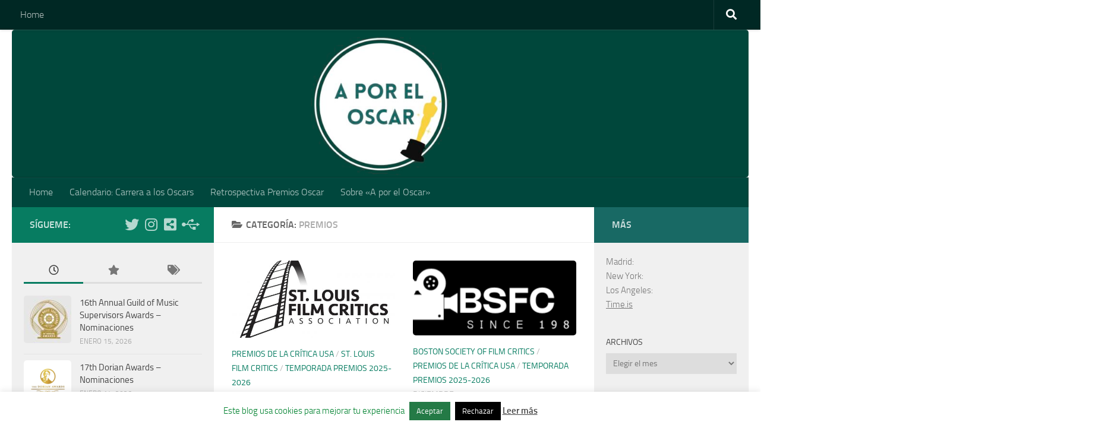

--- FILE ---
content_type: text/html; charset=UTF-8
request_url: https://aporeloscar.com/category/premios/page/10/
body_size: 24839
content:
<!DOCTYPE html>
<html class="no-js" dir="ltr" lang="es" prefix="og: https://ogp.me/ns#">
<head>
  <meta charset="UTF-8">
  <meta name="viewport" content="width=device-width, initial-scale=1.0">
  <link rel="profile" href="https://gmpg.org/xfn/11" />
  <link rel="pingback" href="https://aporeloscar.com/xmlrpc.php">

          <style id="wfc-base-style" type="text/css">
             .wfc-reset-menu-item-first-letter .navbar .nav>li>a:first-letter {font-size: inherit;}.format-icon:before {color: #5A5A5A;}article .format-icon.tc-hide-icon:before, .safari article.format-video .format-icon.tc-hide-icon:before, .chrome article.format-video .format-icon.tc-hide-icon:before, .safari article.format-image .format-icon.tc-hide-icon:before, .chrome article.format-image .format-icon.tc-hide-icon:before, .safari article.format-gallery .format-icon.tc-hide-icon:before, .safari article.attachment .format-icon.tc-hide-icon:before, .chrome article.format-gallery .format-icon.tc-hide-icon:before, .chrome article.attachment .format-icon.tc-hide-icon:before {content: none!important;}h2#tc-comment-title.tc-hide-icon:before {content: none!important;}.archive .archive-header h1.format-icon.tc-hide-icon:before {content: none!important;}.tc-sidebar h3.widget-title.tc-hide-icon:before {content: none!important;}.footer-widgets h3.widget-title.tc-hide-icon:before {content: none!important;}.tc-hide-icon i, i.tc-hide-icon {display: none !important;}.carousel-control {font-family: "Helvetica Neue", Helvetica, Arial, sans-serif;}.social-block a {font-size: 18px;}footer#footer .colophon .social-block a {font-size: 16px;}.social-block.widget_social a {font-size: 14px;}
        </style>
        <title>Premios - A por el Oscar - Page 10</title>

		<!-- All in One SEO 4.9.3 - aioseo.com -->
	<meta name="description" content="Todo lo que necesitas saber para seguir la carrera al Oscar en cada temporada de premios anual. - Page 10" />
	<meta name="robots" content="noindex, nofollow, max-image-preview:large" />
	<link rel="canonical" href="https://aporeloscar.com/category/premios/" />
	<link rel="prev" href="https://aporeloscar.com/category/premios/page/9/" />
	<link rel="next" href="https://aporeloscar.com/category/premios/page/11/" />
	<meta name="generator" content="All in One SEO (AIOSEO) 4.9.3" />
		<script type="application/ld+json" class="aioseo-schema">
			{"@context":"https:\/\/schema.org","@graph":[{"@type":"BreadcrumbList","@id":"https:\/\/aporeloscar.com\/category\/premios\/page\/10\/#breadcrumblist","itemListElement":[{"@type":"ListItem","@id":"https:\/\/aporeloscar.com#listItem","position":1,"name":"Home","item":"https:\/\/aporeloscar.com","nextItem":{"@type":"ListItem","@id":"https:\/\/aporeloscar.com\/category\/premios\/#listItem","name":"Premios"}},{"@type":"ListItem","@id":"https:\/\/aporeloscar.com\/category\/premios\/#listItem","position":2,"name":"Premios","item":"https:\/\/aporeloscar.com\/category\/premios\/","nextItem":{"@type":"ListItem","@id":"https:\/\/aporeloscar.com\/category\/premios\/page\/10#listItem","name":"P\u00e1gina 10"},"previousItem":{"@type":"ListItem","@id":"https:\/\/aporeloscar.com#listItem","name":"Home"}},{"@type":"ListItem","@id":"https:\/\/aporeloscar.com\/category\/premios\/page\/10#listItem","position":3,"name":"P\u00e1gina 10","previousItem":{"@type":"ListItem","@id":"https:\/\/aporeloscar.com\/category\/premios\/#listItem","name":"Premios"}}]},{"@type":"CollectionPage","@id":"https:\/\/aporeloscar.com\/category\/premios\/page\/10\/#collectionpage","url":"https:\/\/aporeloscar.com\/category\/premios\/page\/10\/","name":"Premios - A por el Oscar - Page 10","description":"Todo lo que necesitas saber para seguir la carrera al Oscar en cada temporada de premios anual. - Page 10","inLanguage":"es-ES","isPartOf":{"@id":"https:\/\/aporeloscar.com\/#website"},"breadcrumb":{"@id":"https:\/\/aporeloscar.com\/category\/premios\/page\/10\/#breadcrumblist"}},{"@type":"Person","@id":"https:\/\/aporeloscar.com\/#person","name":"A Por el Oscar","image":{"@type":"ImageObject","@id":"https:\/\/aporeloscar.com\/category\/premios\/page\/10\/#personImage","url":"https:\/\/secure.gravatar.com\/avatar\/515e19c173aa089a4c301dba3a77efc47793671b7132f7b293a3208567edff57?s=96&d=mm&r=g","width":96,"height":96,"caption":"A Por el Oscar"}},{"@type":"WebSite","@id":"https:\/\/aporeloscar.com\/#website","url":"https:\/\/aporeloscar.com\/","name":"Blog de Cine Tomates Verdes Fritos","description":"Seguimos la temporada de premios desde Espa\u00f1a","inLanguage":"es-ES","publisher":{"@id":"https:\/\/aporeloscar.com\/#person"}}]}
		</script>
		<!-- All in One SEO -->

<script>document.documentElement.className = document.documentElement.className.replace("no-js","js");</script>
<link rel='dns-prefetch' href='//www.googletagmanager.com' />
<link rel="alternate" type="application/rss+xml" title="A por el Oscar &raquo; Feed" href="https://aporeloscar.com/feed/" />
<link rel="alternate" type="application/rss+xml" title="A por el Oscar &raquo; Feed de los comentarios" href="https://aporeloscar.com/comments/feed/" />
<link rel="alternate" type="application/rss+xml" title="A por el Oscar &raquo; Categoría Premios del feed" href="https://aporeloscar.com/category/premios/feed/" />
<style id='wp-img-auto-sizes-contain-inline-css'>
img:is([sizes=auto i],[sizes^="auto," i]){contain-intrinsic-size:3000px 1500px}
/*# sourceURL=wp-img-auto-sizes-contain-inline-css */
</style>
<style id='wp-emoji-styles-inline-css'>

	img.wp-smiley, img.emoji {
		display: inline !important;
		border: none !important;
		box-shadow: none !important;
		height: 1em !important;
		width: 1em !important;
		margin: 0 0.07em !important;
		vertical-align: -0.1em !important;
		background: none !important;
		padding: 0 !important;
	}
/*# sourceURL=wp-emoji-styles-inline-css */
</style>
<style id='wp-block-library-inline-css'>
:root{--wp-block-synced-color:#7a00df;--wp-block-synced-color--rgb:122,0,223;--wp-bound-block-color:var(--wp-block-synced-color);--wp-editor-canvas-background:#ddd;--wp-admin-theme-color:#007cba;--wp-admin-theme-color--rgb:0,124,186;--wp-admin-theme-color-darker-10:#006ba1;--wp-admin-theme-color-darker-10--rgb:0,107,160.5;--wp-admin-theme-color-darker-20:#005a87;--wp-admin-theme-color-darker-20--rgb:0,90,135;--wp-admin-border-width-focus:2px}@media (min-resolution:192dpi){:root{--wp-admin-border-width-focus:1.5px}}.wp-element-button{cursor:pointer}:root .has-very-light-gray-background-color{background-color:#eee}:root .has-very-dark-gray-background-color{background-color:#313131}:root .has-very-light-gray-color{color:#eee}:root .has-very-dark-gray-color{color:#313131}:root .has-vivid-green-cyan-to-vivid-cyan-blue-gradient-background{background:linear-gradient(135deg,#00d084,#0693e3)}:root .has-purple-crush-gradient-background{background:linear-gradient(135deg,#34e2e4,#4721fb 50%,#ab1dfe)}:root .has-hazy-dawn-gradient-background{background:linear-gradient(135deg,#faaca8,#dad0ec)}:root .has-subdued-olive-gradient-background{background:linear-gradient(135deg,#fafae1,#67a671)}:root .has-atomic-cream-gradient-background{background:linear-gradient(135deg,#fdd79a,#004a59)}:root .has-nightshade-gradient-background{background:linear-gradient(135deg,#330968,#31cdcf)}:root .has-midnight-gradient-background{background:linear-gradient(135deg,#020381,#2874fc)}:root{--wp--preset--font-size--normal:16px;--wp--preset--font-size--huge:42px}.has-regular-font-size{font-size:1em}.has-larger-font-size{font-size:2.625em}.has-normal-font-size{font-size:var(--wp--preset--font-size--normal)}.has-huge-font-size{font-size:var(--wp--preset--font-size--huge)}.has-text-align-center{text-align:center}.has-text-align-left{text-align:left}.has-text-align-right{text-align:right}.has-fit-text{white-space:nowrap!important}#end-resizable-editor-section{display:none}.aligncenter{clear:both}.items-justified-left{justify-content:flex-start}.items-justified-center{justify-content:center}.items-justified-right{justify-content:flex-end}.items-justified-space-between{justify-content:space-between}.screen-reader-text{border:0;clip-path:inset(50%);height:1px;margin:-1px;overflow:hidden;padding:0;position:absolute;width:1px;word-wrap:normal!important}.screen-reader-text:focus{background-color:#ddd;clip-path:none;color:#444;display:block;font-size:1em;height:auto;left:5px;line-height:normal;padding:15px 23px 14px;text-decoration:none;top:5px;width:auto;z-index:100000}html :where(.has-border-color){border-style:solid}html :where([style*=border-top-color]){border-top-style:solid}html :where([style*=border-right-color]){border-right-style:solid}html :where([style*=border-bottom-color]){border-bottom-style:solid}html :where([style*=border-left-color]){border-left-style:solid}html :where([style*=border-width]){border-style:solid}html :where([style*=border-top-width]){border-top-style:solid}html :where([style*=border-right-width]){border-right-style:solid}html :where([style*=border-bottom-width]){border-bottom-style:solid}html :where([style*=border-left-width]){border-left-style:solid}html :where(img[class*=wp-image-]){height:auto;max-width:100%}:where(figure){margin:0 0 1em}html :where(.is-position-sticky){--wp-admin--admin-bar--position-offset:var(--wp-admin--admin-bar--height,0px)}@media screen and (max-width:600px){html :where(.is-position-sticky){--wp-admin--admin-bar--position-offset:0px}}

/*# sourceURL=wp-block-library-inline-css */
</style><style id='global-styles-inline-css'>
:root{--wp--preset--aspect-ratio--square: 1;--wp--preset--aspect-ratio--4-3: 4/3;--wp--preset--aspect-ratio--3-4: 3/4;--wp--preset--aspect-ratio--3-2: 3/2;--wp--preset--aspect-ratio--2-3: 2/3;--wp--preset--aspect-ratio--16-9: 16/9;--wp--preset--aspect-ratio--9-16: 9/16;--wp--preset--color--black: #000000;--wp--preset--color--cyan-bluish-gray: #abb8c3;--wp--preset--color--white: #ffffff;--wp--preset--color--pale-pink: #f78da7;--wp--preset--color--vivid-red: #cf2e2e;--wp--preset--color--luminous-vivid-orange: #ff6900;--wp--preset--color--luminous-vivid-amber: #fcb900;--wp--preset--color--light-green-cyan: #7bdcb5;--wp--preset--color--vivid-green-cyan: #00d084;--wp--preset--color--pale-cyan-blue: #8ed1fc;--wp--preset--color--vivid-cyan-blue: #0693e3;--wp--preset--color--vivid-purple: #9b51e0;--wp--preset--gradient--vivid-cyan-blue-to-vivid-purple: linear-gradient(135deg,rgb(6,147,227) 0%,rgb(155,81,224) 100%);--wp--preset--gradient--light-green-cyan-to-vivid-green-cyan: linear-gradient(135deg,rgb(122,220,180) 0%,rgb(0,208,130) 100%);--wp--preset--gradient--luminous-vivid-amber-to-luminous-vivid-orange: linear-gradient(135deg,rgb(252,185,0) 0%,rgb(255,105,0) 100%);--wp--preset--gradient--luminous-vivid-orange-to-vivid-red: linear-gradient(135deg,rgb(255,105,0) 0%,rgb(207,46,46) 100%);--wp--preset--gradient--very-light-gray-to-cyan-bluish-gray: linear-gradient(135deg,rgb(238,238,238) 0%,rgb(169,184,195) 100%);--wp--preset--gradient--cool-to-warm-spectrum: linear-gradient(135deg,rgb(74,234,220) 0%,rgb(151,120,209) 20%,rgb(207,42,186) 40%,rgb(238,44,130) 60%,rgb(251,105,98) 80%,rgb(254,248,76) 100%);--wp--preset--gradient--blush-light-purple: linear-gradient(135deg,rgb(255,206,236) 0%,rgb(152,150,240) 100%);--wp--preset--gradient--blush-bordeaux: linear-gradient(135deg,rgb(254,205,165) 0%,rgb(254,45,45) 50%,rgb(107,0,62) 100%);--wp--preset--gradient--luminous-dusk: linear-gradient(135deg,rgb(255,203,112) 0%,rgb(199,81,192) 50%,rgb(65,88,208) 100%);--wp--preset--gradient--pale-ocean: linear-gradient(135deg,rgb(255,245,203) 0%,rgb(182,227,212) 50%,rgb(51,167,181) 100%);--wp--preset--gradient--electric-grass: linear-gradient(135deg,rgb(202,248,128) 0%,rgb(113,206,126) 100%);--wp--preset--gradient--midnight: linear-gradient(135deg,rgb(2,3,129) 0%,rgb(40,116,252) 100%);--wp--preset--font-size--small: 13px;--wp--preset--font-size--medium: 20px;--wp--preset--font-size--large: 36px;--wp--preset--font-size--x-large: 42px;--wp--preset--spacing--20: 0.44rem;--wp--preset--spacing--30: 0.67rem;--wp--preset--spacing--40: 1rem;--wp--preset--spacing--50: 1.5rem;--wp--preset--spacing--60: 2.25rem;--wp--preset--spacing--70: 3.38rem;--wp--preset--spacing--80: 5.06rem;--wp--preset--shadow--natural: 6px 6px 9px rgba(0, 0, 0, 0.2);--wp--preset--shadow--deep: 12px 12px 50px rgba(0, 0, 0, 0.4);--wp--preset--shadow--sharp: 6px 6px 0px rgba(0, 0, 0, 0.2);--wp--preset--shadow--outlined: 6px 6px 0px -3px rgb(255, 255, 255), 6px 6px rgb(0, 0, 0);--wp--preset--shadow--crisp: 6px 6px 0px rgb(0, 0, 0);}:where(.is-layout-flex){gap: 0.5em;}:where(.is-layout-grid){gap: 0.5em;}body .is-layout-flex{display: flex;}.is-layout-flex{flex-wrap: wrap;align-items: center;}.is-layout-flex > :is(*, div){margin: 0;}body .is-layout-grid{display: grid;}.is-layout-grid > :is(*, div){margin: 0;}:where(.wp-block-columns.is-layout-flex){gap: 2em;}:where(.wp-block-columns.is-layout-grid){gap: 2em;}:where(.wp-block-post-template.is-layout-flex){gap: 1.25em;}:where(.wp-block-post-template.is-layout-grid){gap: 1.25em;}.has-black-color{color: var(--wp--preset--color--black) !important;}.has-cyan-bluish-gray-color{color: var(--wp--preset--color--cyan-bluish-gray) !important;}.has-white-color{color: var(--wp--preset--color--white) !important;}.has-pale-pink-color{color: var(--wp--preset--color--pale-pink) !important;}.has-vivid-red-color{color: var(--wp--preset--color--vivid-red) !important;}.has-luminous-vivid-orange-color{color: var(--wp--preset--color--luminous-vivid-orange) !important;}.has-luminous-vivid-amber-color{color: var(--wp--preset--color--luminous-vivid-amber) !important;}.has-light-green-cyan-color{color: var(--wp--preset--color--light-green-cyan) !important;}.has-vivid-green-cyan-color{color: var(--wp--preset--color--vivid-green-cyan) !important;}.has-pale-cyan-blue-color{color: var(--wp--preset--color--pale-cyan-blue) !important;}.has-vivid-cyan-blue-color{color: var(--wp--preset--color--vivid-cyan-blue) !important;}.has-vivid-purple-color{color: var(--wp--preset--color--vivid-purple) !important;}.has-black-background-color{background-color: var(--wp--preset--color--black) !important;}.has-cyan-bluish-gray-background-color{background-color: var(--wp--preset--color--cyan-bluish-gray) !important;}.has-white-background-color{background-color: var(--wp--preset--color--white) !important;}.has-pale-pink-background-color{background-color: var(--wp--preset--color--pale-pink) !important;}.has-vivid-red-background-color{background-color: var(--wp--preset--color--vivid-red) !important;}.has-luminous-vivid-orange-background-color{background-color: var(--wp--preset--color--luminous-vivid-orange) !important;}.has-luminous-vivid-amber-background-color{background-color: var(--wp--preset--color--luminous-vivid-amber) !important;}.has-light-green-cyan-background-color{background-color: var(--wp--preset--color--light-green-cyan) !important;}.has-vivid-green-cyan-background-color{background-color: var(--wp--preset--color--vivid-green-cyan) !important;}.has-pale-cyan-blue-background-color{background-color: var(--wp--preset--color--pale-cyan-blue) !important;}.has-vivid-cyan-blue-background-color{background-color: var(--wp--preset--color--vivid-cyan-blue) !important;}.has-vivid-purple-background-color{background-color: var(--wp--preset--color--vivid-purple) !important;}.has-black-border-color{border-color: var(--wp--preset--color--black) !important;}.has-cyan-bluish-gray-border-color{border-color: var(--wp--preset--color--cyan-bluish-gray) !important;}.has-white-border-color{border-color: var(--wp--preset--color--white) !important;}.has-pale-pink-border-color{border-color: var(--wp--preset--color--pale-pink) !important;}.has-vivid-red-border-color{border-color: var(--wp--preset--color--vivid-red) !important;}.has-luminous-vivid-orange-border-color{border-color: var(--wp--preset--color--luminous-vivid-orange) !important;}.has-luminous-vivid-amber-border-color{border-color: var(--wp--preset--color--luminous-vivid-amber) !important;}.has-light-green-cyan-border-color{border-color: var(--wp--preset--color--light-green-cyan) !important;}.has-vivid-green-cyan-border-color{border-color: var(--wp--preset--color--vivid-green-cyan) !important;}.has-pale-cyan-blue-border-color{border-color: var(--wp--preset--color--pale-cyan-blue) !important;}.has-vivid-cyan-blue-border-color{border-color: var(--wp--preset--color--vivid-cyan-blue) !important;}.has-vivid-purple-border-color{border-color: var(--wp--preset--color--vivid-purple) !important;}.has-vivid-cyan-blue-to-vivid-purple-gradient-background{background: var(--wp--preset--gradient--vivid-cyan-blue-to-vivid-purple) !important;}.has-light-green-cyan-to-vivid-green-cyan-gradient-background{background: var(--wp--preset--gradient--light-green-cyan-to-vivid-green-cyan) !important;}.has-luminous-vivid-amber-to-luminous-vivid-orange-gradient-background{background: var(--wp--preset--gradient--luminous-vivid-amber-to-luminous-vivid-orange) !important;}.has-luminous-vivid-orange-to-vivid-red-gradient-background{background: var(--wp--preset--gradient--luminous-vivid-orange-to-vivid-red) !important;}.has-very-light-gray-to-cyan-bluish-gray-gradient-background{background: var(--wp--preset--gradient--very-light-gray-to-cyan-bluish-gray) !important;}.has-cool-to-warm-spectrum-gradient-background{background: var(--wp--preset--gradient--cool-to-warm-spectrum) !important;}.has-blush-light-purple-gradient-background{background: var(--wp--preset--gradient--blush-light-purple) !important;}.has-blush-bordeaux-gradient-background{background: var(--wp--preset--gradient--blush-bordeaux) !important;}.has-luminous-dusk-gradient-background{background: var(--wp--preset--gradient--luminous-dusk) !important;}.has-pale-ocean-gradient-background{background: var(--wp--preset--gradient--pale-ocean) !important;}.has-electric-grass-gradient-background{background: var(--wp--preset--gradient--electric-grass) !important;}.has-midnight-gradient-background{background: var(--wp--preset--gradient--midnight) !important;}.has-small-font-size{font-size: var(--wp--preset--font-size--small) !important;}.has-medium-font-size{font-size: var(--wp--preset--font-size--medium) !important;}.has-large-font-size{font-size: var(--wp--preset--font-size--large) !important;}.has-x-large-font-size{font-size: var(--wp--preset--font-size--x-large) !important;}
/*# sourceURL=global-styles-inline-css */
</style>

<style id='classic-theme-styles-inline-css'>
/*! This file is auto-generated */
.wp-block-button__link{color:#fff;background-color:#32373c;border-radius:9999px;box-shadow:none;text-decoration:none;padding:calc(.667em + 2px) calc(1.333em + 2px);font-size:1.125em}.wp-block-file__button{background:#32373c;color:#fff;text-decoration:none}
/*# sourceURL=/wp-includes/css/classic-themes.min.css */
</style>
<link rel='stylesheet' id='cookie-law-info-css' href='https://aporeloscar.com/wp-content/plugins/cookie-law-info/legacy/public/css/cookie-law-info-public.css?ver=3.3.9.1' media='all' />
<link rel='stylesheet' id='cookie-law-info-gdpr-css' href='https://aporeloscar.com/wp-content/plugins/cookie-law-info/legacy/public/css/cookie-law-info-gdpr.css?ver=3.3.9.1' media='all' />
<link rel='stylesheet' id='responsive-lightbox-swipebox-css' href='https://aporeloscar.com/wp-content/plugins/responsive-lightbox/assets/swipebox/swipebox.min.css?ver=1.5.2' media='all' />
<link rel='stylesheet' id='hph-front-style-css' href='https://aporeloscar.com/wp-content/themes/hueman-pro/addons/assets/front/css/hph-front.min.css?ver=1.4.29' media='all' />
<link rel='stylesheet' id='hueman-main-style-css' href='https://aporeloscar.com/wp-content/themes/hueman-pro/assets/front/css/main.min.css?ver=1.4.29' media='all' />
<style id='hueman-main-style-inline-css'>
body { font-size:1.00rem; }@media only screen and (min-width: 720px) {
        .nav > li { font-size:1.00rem; }
      }.sidebar .widget { padding-left: 20px; padding-right: 20px; padding-top: 20px; }::selection { background-color: #077c61; }
::-moz-selection { background-color: #077c61; }a,a>span.hu-external::after,.themeform label .required,#flexslider-featured .flex-direction-nav .flex-next:hover,#flexslider-featured .flex-direction-nav .flex-prev:hover,.post-hover:hover .post-title a,.post-title a:hover,.sidebar.s1 .post-nav li a:hover i,.content .post-nav li a:hover i,.post-related a:hover,.sidebar.s1 .widget_rss ul li a,#footer .widget_rss ul li a,.sidebar.s1 .widget_calendar a,#footer .widget_calendar a,.sidebar.s1 .alx-tab .tab-item-category a,.sidebar.s1 .alx-posts .post-item-category a,.sidebar.s1 .alx-tab li:hover .tab-item-title a,.sidebar.s1 .alx-tab li:hover .tab-item-comment a,.sidebar.s1 .alx-posts li:hover .post-item-title a,#footer .alx-tab .tab-item-category a,#footer .alx-posts .post-item-category a,#footer .alx-tab li:hover .tab-item-title a,#footer .alx-tab li:hover .tab-item-comment a,#footer .alx-posts li:hover .post-item-title a,.comment-tabs li.active a,.comment-awaiting-moderation,.child-menu a:hover,.child-menu .current_page_item > a,.wp-pagenavi a{ color: #077c61; }input[type="submit"],.themeform button[type="submit"],.sidebar.s1 .sidebar-top,.sidebar.s1 .sidebar-toggle,#flexslider-featured .flex-control-nav li a.flex-active,.post-tags a:hover,.sidebar.s1 .widget_calendar caption,#footer .widget_calendar caption,.author-bio .bio-avatar:after,.commentlist li.bypostauthor > .comment-body:after,.commentlist li.comment-author-admin > .comment-body:after{ background-color: #077c61; }.post-format .format-container { border-color: #077c61; }.sidebar.s1 .alx-tabs-nav li.active a,#footer .alx-tabs-nav li.active a,.comment-tabs li.active a,.wp-pagenavi a:hover,.wp-pagenavi a:active,.wp-pagenavi span.current{ border-bottom-color: #077c61!important; }.sidebar.s2 .post-nav li a:hover i,
.sidebar.s2 .widget_rss ul li a,
.sidebar.s2 .widget_calendar a,
.sidebar.s2 .alx-tab .tab-item-category a,
.sidebar.s2 .alx-posts .post-item-category a,
.sidebar.s2 .alx-tab li:hover .tab-item-title a,
.sidebar.s2 .alx-tab li:hover .tab-item-comment a,
.sidebar.s2 .alx-posts li:hover .post-item-title a { color: #186964; }
.sidebar.s2 .sidebar-top,.sidebar.s2 .sidebar-toggle,.post-comments,.jp-play-bar,.jp-volume-bar-value,.sidebar.s2 .widget_calendar caption{ background-color: #186964; }.sidebar.s2 .alx-tabs-nav li.active a { border-bottom-color: #186964; }
.post-comments::before { border-right-color: #186964; }
      .search-expand,
              #nav-topbar.nav-container { background-color: #002824}@media only screen and (min-width: 720px) {
                #nav-topbar .nav ul { background-color: #002824; }
              }.is-scrolled #header .nav-container.desktop-sticky,
              .is-scrolled #header .search-expand { background-color: #002824; background-color: rgba(0,40,36,0.90) }.is-scrolled .topbar-transparent #nav-topbar.desktop-sticky .nav ul { background-color: #002824; background-color: rgba(0,40,36,0.95) }#header { background-color: #ffffff; }
@media only screen and (min-width: 720px) {
  #nav-header .nav ul { background-color: #ffffff; }
}
        #header #nav-mobile { background-color: #435f60; }.is-scrolled #header #nav-mobile { background-color: #435f60; background-color: rgba(67,95,96,0.90) }#nav-header.nav-container, #main-header-search .search-expand { background-color: #00473d; }
@media only screen and (min-width: 720px) {
  #nav-header .nav ul { background-color: #00473d; }
}
        .site-title a img { max-height: 250px; }img { -webkit-border-radius: 5px; border-radius: 5px; }body { background-color: #ffffff; }
/*# sourceURL=hueman-main-style-inline-css */
</style>
<link rel='stylesheet' id='hueman-font-awesome-css' href='https://aporeloscar.com/wp-content/themes/hueman-pro/assets/front/css/font-awesome.min.css?ver=1.4.29' media='all' />
<script id="nb-jquery" src="https://aporeloscar.com/wp-includes/js/jquery/jquery.min.js?ver=3.7.1" id="jquery-core-js"></script>
<script src="https://aporeloscar.com/wp-includes/js/jquery/jquery-migrate.min.js?ver=3.4.1" id="jquery-migrate-js"></script>
<script id="cookie-law-info-js-extra">
var Cli_Data = {"nn_cookie_ids":[],"cookielist":[],"non_necessary_cookies":[],"ccpaEnabled":"","ccpaRegionBased":"","ccpaBarEnabled":"","strictlyEnabled":["necessary","obligatoire"],"ccpaType":"gdpr","js_blocking":"","custom_integration":"","triggerDomRefresh":"","secure_cookies":""};
var cli_cookiebar_settings = {"animate_speed_hide":"500","animate_speed_show":"500","background":"#fff","border":"#444","border_on":"","button_1_button_colour":"#247a46","button_1_button_hover":"#1d6238","button_1_link_colour":"#fff","button_1_as_button":"1","button_1_new_win":"","button_2_button_colour":"#333","button_2_button_hover":"#292929","button_2_link_colour":"#444","button_2_as_button":"","button_2_hidebar":"","button_3_button_colour":"#000","button_3_button_hover":"#000000","button_3_link_colour":"#fff","button_3_as_button":"1","button_3_new_win":"","button_4_button_colour":"#000","button_4_button_hover":"#000000","button_4_link_colour":"#fff","button_4_as_button":"1","button_7_button_colour":"#61a229","button_7_button_hover":"#4e8221","button_7_link_colour":"#fff","button_7_as_button":"1","button_7_new_win":"","font_family":"inherit","header_fix":"","notify_animate_hide":"1","notify_animate_show":"","notify_div_id":"#cookie-law-info-bar","notify_position_horizontal":"right","notify_position_vertical":"bottom","scroll_close":"1","scroll_close_reload":"","accept_close_reload":"","reject_close_reload":"","showagain_tab":"","showagain_background":"#fff","showagain_border":"#000","showagain_div_id":"#cookie-law-info-again","showagain_x_position":"100px","text":"#00822f","show_once_yn":"1","show_once":"15000","logging_on":"","as_popup":"","popup_overlay":"1","bar_heading_text":"","cookie_bar_as":"banner","popup_showagain_position":"bottom-right","widget_position":"left"};
var log_object = {"ajax_url":"https://aporeloscar.com/wp-admin/admin-ajax.php"};
//# sourceURL=cookie-law-info-js-extra
</script>
<script src="https://aporeloscar.com/wp-content/plugins/cookie-law-info/legacy/public/js/cookie-law-info-public.js?ver=3.3.9.1" id="cookie-law-info-js"></script>
<script src="https://aporeloscar.com/wp-content/plugins/responsive-lightbox/assets/dompurify/purify.min.js?ver=3.1.7" id="dompurify-js"></script>
<script id="responsive-lightbox-sanitizer-js-before">
window.RLG = window.RLG || {}; window.RLG.sanitizeAllowedHosts = ["youtube.com","www.youtube.com","youtu.be","vimeo.com","player.vimeo.com"];
//# sourceURL=responsive-lightbox-sanitizer-js-before
</script>
<script src="https://aporeloscar.com/wp-content/plugins/responsive-lightbox/js/sanitizer.js?ver=2.6.0" id="responsive-lightbox-sanitizer-js"></script>
<script src="https://aporeloscar.com/wp-content/plugins/responsive-lightbox/assets/swipebox/jquery.swipebox.min.js?ver=1.5.2" id="responsive-lightbox-swipebox-js"></script>
<script src="https://aporeloscar.com/wp-includes/js/underscore.min.js?ver=1.13.7" id="underscore-js"></script>
<script src="https://aporeloscar.com/wp-content/plugins/responsive-lightbox/assets/infinitescroll/infinite-scroll.pkgd.min.js?ver=4.0.1" id="responsive-lightbox-infinite-scroll-js"></script>
<script id="responsive-lightbox-js-before">
var rlArgs = {"script":"swipebox","selector":"lightbox","customEvents":"","activeGalleries":true,"animation":true,"hideCloseButtonOnMobile":false,"removeBarsOnMobile":false,"hideBars":true,"hideBarsDelay":5000,"videoMaxWidth":1080,"useSVG":true,"loopAtEnd":false,"woocommerce_gallery":false,"ajaxurl":"https:\/\/aporeloscar.com\/wp-admin\/admin-ajax.php","nonce":"db1eda231b","preview":false,"postId":33993,"scriptExtension":false};

//# sourceURL=responsive-lightbox-js-before
</script>
<script src="https://aporeloscar.com/wp-content/plugins/responsive-lightbox/js/front.js?ver=2.6.0" id="responsive-lightbox-js"></script>

<!-- Fragmento de código de la etiqueta de Google (gtag.js) añadida por Site Kit -->
<!-- Fragmento de código de Google Analytics añadido por Site Kit -->
<script src="https://www.googletagmanager.com/gtag/js?id=GT-K54M8VK" id="google_gtagjs-js" async></script>
<script id="google_gtagjs-js-after">
window.dataLayer = window.dataLayer || [];function gtag(){dataLayer.push(arguments);}
gtag("set","linker",{"domains":["aporeloscar.com"]});
gtag("js", new Date());
gtag("set", "developer_id.dZTNiMT", true);
gtag("config", "GT-K54M8VK");
//# sourceURL=google_gtagjs-js-after
</script>
<link rel="https://api.w.org/" href="https://aporeloscar.com/wp-json/" /><link rel="alternate" title="JSON" type="application/json" href="https://aporeloscar.com/wp-json/wp/v2/categories/19" /><link rel="EditURI" type="application/rsd+xml" title="RSD" href="https://aporeloscar.com/xmlrpc.php?rsd" />
<meta name="generator" content="WordPress 6.9" />
<meta name="generator" content="Site Kit by Google 1.170.0" />    <link rel="preload" as="font" type="font/woff2" href="https://aporeloscar.com/wp-content/themes/hueman-pro/assets/front/webfonts/fa-brands-400.woff2?v=5.15.2" crossorigin="anonymous"/>
    <link rel="preload" as="font" type="font/woff2" href="https://aporeloscar.com/wp-content/themes/hueman-pro/assets/front/webfonts/fa-regular-400.woff2?v=5.15.2" crossorigin="anonymous"/>
    <link rel="preload" as="font" type="font/woff2" href="https://aporeloscar.com/wp-content/themes/hueman-pro/assets/front/webfonts/fa-solid-900.woff2?v=5.15.2" crossorigin="anonymous"/>
  <link rel="preload" as="font" type="font/woff" href="https://aporeloscar.com/wp-content/themes/hueman-pro/assets/front/fonts/titillium-light-webfont.woff" crossorigin="anonymous"/>
<link rel="preload" as="font" type="font/woff" href="https://aporeloscar.com/wp-content/themes/hueman-pro/assets/front/fonts/titillium-lightitalic-webfont.woff" crossorigin="anonymous"/>
<link rel="preload" as="font" type="font/woff" href="https://aporeloscar.com/wp-content/themes/hueman-pro/assets/front/fonts/titillium-regular-webfont.woff" crossorigin="anonymous"/>
<link rel="preload" as="font" type="font/woff" href="https://aporeloscar.com/wp-content/themes/hueman-pro/assets/front/fonts/titillium-regularitalic-webfont.woff" crossorigin="anonymous"/>
<link rel="preload" as="font" type="font/woff" href="https://aporeloscar.com/wp-content/themes/hueman-pro/assets/front/fonts/titillium-semibold-webfont.woff" crossorigin="anonymous"/>
<style>
  /*  base : fonts
/* ------------------------------------ */
body { font-family: "Titillium", Arial, sans-serif; }
@font-face {
  font-family: 'Titillium';
  src: url('https://aporeloscar.com/wp-content/themes/hueman-pro/assets/front/fonts/titillium-light-webfont.eot');
  src: url('https://aporeloscar.com/wp-content/themes/hueman-pro/assets/front/fonts/titillium-light-webfont.svg#titillium-light-webfont') format('svg'),
     url('https://aporeloscar.com/wp-content/themes/hueman-pro/assets/front/fonts/titillium-light-webfont.eot?#iefix') format('embedded-opentype'),
     url('https://aporeloscar.com/wp-content/themes/hueman-pro/assets/front/fonts/titillium-light-webfont.woff') format('woff'),
     url('https://aporeloscar.com/wp-content/themes/hueman-pro/assets/front/fonts/titillium-light-webfont.ttf') format('truetype');
  font-weight: 300;
  font-style: normal;
}
@font-face {
  font-family: 'Titillium';
  src: url('https://aporeloscar.com/wp-content/themes/hueman-pro/assets/front/fonts/titillium-lightitalic-webfont.eot');
  src: url('https://aporeloscar.com/wp-content/themes/hueman-pro/assets/front/fonts/titillium-lightitalic-webfont.svg#titillium-lightitalic-webfont') format('svg'),
     url('https://aporeloscar.com/wp-content/themes/hueman-pro/assets/front/fonts/titillium-lightitalic-webfont.eot?#iefix') format('embedded-opentype'),
     url('https://aporeloscar.com/wp-content/themes/hueman-pro/assets/front/fonts/titillium-lightitalic-webfont.woff') format('woff'),
     url('https://aporeloscar.com/wp-content/themes/hueman-pro/assets/front/fonts/titillium-lightitalic-webfont.ttf') format('truetype');
  font-weight: 300;
  font-style: italic;
}
@font-face {
  font-family: 'Titillium';
  src: url('https://aporeloscar.com/wp-content/themes/hueman-pro/assets/front/fonts/titillium-regular-webfont.eot');
  src: url('https://aporeloscar.com/wp-content/themes/hueman-pro/assets/front/fonts/titillium-regular-webfont.svg#titillium-regular-webfont') format('svg'),
     url('https://aporeloscar.com/wp-content/themes/hueman-pro/assets/front/fonts/titillium-regular-webfont.eot?#iefix') format('embedded-opentype'),
     url('https://aporeloscar.com/wp-content/themes/hueman-pro/assets/front/fonts/titillium-regular-webfont.woff') format('woff'),
     url('https://aporeloscar.com/wp-content/themes/hueman-pro/assets/front/fonts/titillium-regular-webfont.ttf') format('truetype');
  font-weight: 400;
  font-style: normal;
}
@font-face {
  font-family: 'Titillium';
  src: url('https://aporeloscar.com/wp-content/themes/hueman-pro/assets/front/fonts/titillium-regularitalic-webfont.eot');
  src: url('https://aporeloscar.com/wp-content/themes/hueman-pro/assets/front/fonts/titillium-regularitalic-webfont.svg#titillium-regular-webfont') format('svg'),
     url('https://aporeloscar.com/wp-content/themes/hueman-pro/assets/front/fonts/titillium-regularitalic-webfont.eot?#iefix') format('embedded-opentype'),
     url('https://aporeloscar.com/wp-content/themes/hueman-pro/assets/front/fonts/titillium-regularitalic-webfont.woff') format('woff'),
     url('https://aporeloscar.com/wp-content/themes/hueman-pro/assets/front/fonts/titillium-regularitalic-webfont.ttf') format('truetype');
  font-weight: 400;
  font-style: italic;
}
@font-face {
    font-family: 'Titillium';
    src: url('https://aporeloscar.com/wp-content/themes/hueman-pro/assets/front/fonts/titillium-semibold-webfont.eot');
    src: url('https://aporeloscar.com/wp-content/themes/hueman-pro/assets/front/fonts/titillium-semibold-webfont.svg#titillium-semibold-webfont') format('svg'),
         url('https://aporeloscar.com/wp-content/themes/hueman-pro/assets/front/fonts/titillium-semibold-webfont.eot?#iefix') format('embedded-opentype'),
         url('https://aporeloscar.com/wp-content/themes/hueman-pro/assets/front/fonts/titillium-semibold-webfont.woff') format('woff'),
         url('https://aporeloscar.com/wp-content/themes/hueman-pro/assets/front/fonts/titillium-semibold-webfont.ttf') format('truetype');
  font-weight: 600;
  font-style: normal;
}
</style>
  <!--[if lt IE 9]>
<script src="https://aporeloscar.com/wp-content/themes/hueman-pro/assets/front/js/ie/html5shiv-printshiv.min.js"></script>
<script src="https://aporeloscar.com/wp-content/themes/hueman-pro/assets/front/js/ie/selectivizr.js"></script>
<![endif]-->
            <style id="grids-css" type="text/css">
                .post-list .grid-item {float: left; }
                .cols-1 .grid-item { width: 100%; }
                .cols-2 .grid-item { width: 50%; }
                .cols-3 .grid-item { width: 33.3%; }
                .cols-4 .grid-item { width: 25%; }
                @media only screen and (max-width: 719px) {
                      #grid-wrapper .grid-item{
                        width: 100%;
                      }
                }
            </style>
            </head>

<body class="nb-3-3-8 nimble-no-local-data-skp__tax_category_19 nimble-no-group-site-tmpl-skp__all_category archive paged category category-premios category-19 wp-embed-responsive paged-10 category-paged-10 wp-theme-hueman-pro sek-hide-rc-badge col-3cm full-width topbar-enabled header-desktop-sticky header-mobile-sticky hueman-pro-1-4-29 chrome">
<div id="wrapper">
  <a class="screen-reader-text skip-link" href="#content">Debajo del contenido</a>
  
  <header id="header" class="top-menu-mobile-on one-mobile-menu top_menu header-ads-desktop  topbar-transparent has-header-img">
        <nav class="nav-container group mobile-menu mobile-sticky " id="nav-mobile" data-menu-id="header-1">
  <div class="mobile-title-logo-in-header"><p class="site-title">                  <a class="custom-logo-link" href="https://aporeloscar.com/" rel="home" title="A por el Oscar | Inicio">A por el Oscar</a>                </p></div>
        
                    <!-- <div class="ham__navbar-toggler collapsed" aria-expanded="false">
          <div class="ham__navbar-span-wrapper">
            <span class="ham-toggler-menu__span"></span>
          </div>
        </div> -->
        <button class="ham__navbar-toggler-two collapsed" title="Menu" aria-expanded="false">
          <span class="ham__navbar-span-wrapper">
            <span class="line line-1"></span>
            <span class="line line-2"></span>
            <span class="line line-3"></span>
          </span>
        </button>
            
      <div class="nav-text"></div>
      <div class="nav-wrap container">
                  <ul class="nav container-inner group mobile-search">
                            <li>
                  <form role="search" method="get" class="search-form" action="https://aporeloscar.com/">
				<label>
					<span class="screen-reader-text">Buscar:</span>
					<input type="search" class="search-field" placeholder="Buscar &hellip;" value="" name="s" />
				</label>
				<input type="submit" class="search-submit" value="Buscar" />
			</form>                </li>
                      </ul>
                <ul id="menu-topbar" class="nav container-inner group"><li id="menu-item-15986" class="menu-item menu-item-type-custom menu-item-object-custom menu-item-home menu-item-15986"><a href="https://aporeloscar.com/">Home</a></li>
</ul>      </div>
</nav><!--/#nav-topbar-->  
        <nav class="nav-container group desktop-menu desktop-sticky " id="nav-topbar" data-menu-id="header-2">
    <div class="nav-text"></div>
  <div class="topbar-toggle-down">
    <i class="fas fa-angle-double-down" aria-hidden="true" data-toggle="down" title="Expandir menú"></i>
    <i class="fas fa-angle-double-up" aria-hidden="true" data-toggle="up" title="Contraer Menú"></i>
  </div>
  <div class="nav-wrap container">
    <ul id="menu-topbar-1" class="nav container-inner group"><li class="menu-item menu-item-type-custom menu-item-object-custom menu-item-home menu-item-15986"><a href="https://aporeloscar.com/">Home</a></li>
</ul>  </div>
      <div id="topbar-header-search" class="container">
      <div class="container-inner">
        <button class="toggle-search"><i class="fas fa-search"></i></button>
        <div class="search-expand">
          <div class="search-expand-inner"><form role="search" method="get" class="search-form" action="https://aporeloscar.com/">
				<label>
					<span class="screen-reader-text">Buscar:</span>
					<input type="search" class="search-field" placeholder="Buscar &hellip;" value="" name="s" />
				</label>
				<input type="submit" class="search-submit" value="Buscar" />
			</form></div>
        </div>
      </div><!--/.container-inner-->
    </div><!--/.container-->
  
</nav><!--/#nav-topbar-->  
  <div class="container group">
        <div class="container-inner">

                <div id="header-image-wrap">
              <div class="group hu-pad central-header-zone">
                                                  </div>

              <a href="https://aporeloscar.com/" rel="home"><img src="https://aporeloscar.com/wp-content/uploads/2023/03/header-aporeloscar-verde-scaled.jpg" width="2560" height="514" alt="A Por el Oscar Header" class="new-site-image" srcset="https://aporeloscar.com/wp-content/uploads/2023/03/header-aporeloscar-verde-scaled.jpg 2560w, https://aporeloscar.com/wp-content/uploads/2023/03/header-aporeloscar-verde-300x60.jpg 300w, https://aporeloscar.com/wp-content/uploads/2023/03/header-aporeloscar-verde-1024x206.jpg 1024w, https://aporeloscar.com/wp-content/uploads/2023/03/header-aporeloscar-verde-1536x309.jpg 1536w, https://aporeloscar.com/wp-content/uploads/2023/03/header-aporeloscar-verde-2048x412.jpg 2048w, https://aporeloscar.com/wp-content/uploads/2023/03/header-aporeloscar-verde-720x145.jpg 720w, https://aporeloscar.com/wp-content/uploads/2023/03/header-aporeloscar-verde-520x105.jpg 520w, https://aporeloscar.com/wp-content/uploads/2023/03/header-aporeloscar-verde-320x64.jpg 320w" sizes="(max-width: 2560px) 100vw, 2560px" decoding="async" fetchpriority="high" /></a>          </div>
      
                <nav class="nav-container group desktop-menu " id="nav-header" data-menu-id="header-3">
    <div class="nav-text"><!-- put your mobile menu text here --></div>

  <div class="nav-wrap container">
        <ul id="menu-header" class="nav container-inner group"><li id="menu-item-20970" class="menu-item menu-item-type-custom menu-item-object-custom menu-item-home menu-item-20970"><a href="https://aporeloscar.com/">Home</a></li>
<li id="menu-item-14421" class="menu-item menu-item-type-post_type menu-item-object-page menu-item-14421"><a href="https://aporeloscar.com/calendarios-carrera-a-los-oscars/">Calendario: Carrera a los Oscars</a></li>
<li id="menu-item-28024" class="menu-item menu-item-type-taxonomy menu-item-object-category menu-item-28024"><a href="https://aporeloscar.com/category/retrospectiva-premios-oscar/">Retrospectiva Premios Oscar</a></li>
<li id="menu-item-14437" class="menu-item menu-item-type-post_type menu-item-object-page menu-item-14437"><a href="https://aporeloscar.com/sobretomatesvfritos/">Sobre «A por el Oscar»</a></li>
</ul>  </div>
</nav><!--/#nav-header-->      
    </div><!--/.container-inner-->
      </div><!--/.container-->

</header><!--/#header-->
  
  <div class="container" id="page">
    <div class="container-inner">
            <div class="main">
        <div class="main-inner group">
          
              <main class="content" id="content">
              <div class="page-title hu-pad group">
          	    		<h1><i class="fas fa-folder-open"></i>Categoría: <span>Premios </span></h1>
    	
    </div><!--/.page-title-->
          <div class="hu-pad group">
            
  <div id="grid-wrapper" class="post-list group cols-2">
    <div class="post-row">        <article id="post-33993" class="group grid-item post-33993 post type-post status-publish format-image has-post-thumbnail hentry category-premios-de-la-critica-usa category-st-louis-film-critics category-temporada-premios-2025-2026 tag-st-louis-film-critics post_format-post-format-image">
	<div class="post-inner post-hover">
      		<div class="post-thumbnail">
  			<a href="https://aporeloscar.com/st-louis-film-critics-awards-2025-ganadores/">
            				<img  width="520" height="245"  src="[data-uri]" data-src="https://aporeloscar.com/wp-content/uploads/2015/12/StLFCA-Logo-520x245.jpeg"  class="attachment-thumb-medium size-thumb-medium no-lazy wp-post-image" alt="StLFCA-Logo" decoding="async" />  				  				  				  			</a>
  			  		</div><!--/.post-thumbnail-->
          		<div class="post-meta group">
          			  <p class="post-category"><a href="https://aporeloscar.com/category/premios/premios-de-la-critica-usa/" rel="category tag">Premios de la Crítica USA</a> / <a href="https://aporeloscar.com/category/premios/premios-de-la-critica-usa/st-louis-film-critics/" rel="category tag">St. Louis Film Critics</a> / <a href="https://aporeloscar.com/category/temporada-premios/temporada-2020s/temporada-premios-2025-2026/" rel="category tag">Temporada Premios 2025-2026</a></p>
                  			  <p class="post-date">
  <time class="published updated" datetime="2025-12-15 22:52:28">diciembre 15, 2025</time>
</p>

          		</div><!--/.post-meta-->
    		<h2 class="post-title entry-title">
			<a href="https://aporeloscar.com/st-louis-film-critics-awards-2025-ganadores/" rel="bookmark">St. Louis Film Critics&#8217; Awards 2025 &#8211; Ganadores</a>
		</h2><!--/.post-title-->

				<div class="entry excerpt entry-summary">
			<p>Los nominados se anunciaron el 7 de diciembre y ganadores se anunciaron el 14 de diciembre de 2025. Mejor PelículaFrankenstein Hamnet It Was Just an Accident Marty Supreme One Battle After Another The Phoenician Scheme The Secret Agent Sinners Superman&#46;&#46;&#46;</p>
		</div><!--/.entry-->
		
	</div><!--/.post-inner-->
</article><!--/.post-->
            <article id="post-33990" class="group grid-item post-33990 post type-post status-publish format-image has-post-thumbnail hentry category-boston-society-of-film-critics category-premios-de-la-critica-usa category-temporada-premios-2025-2026 tag-boston-society-of-film-critics post_format-post-format-image">
	<div class="post-inner post-hover">
      		<div class="post-thumbnail">
  			<a href="https://aporeloscar.com/boston-society-of-film-critics-awards-2025-ganadores/">
            				<img  width="520" height="238"  src="[data-uri]" data-src="https://aporeloscar.com/wp-content/uploads/2024/12/BSFC2024-520x238.png"  class="attachment-thumb-medium size-thumb-medium no-lazy wp-post-image" alt="" decoding="async" />  				  				  				  			</a>
  			  		</div><!--/.post-thumbnail-->
          		<div class="post-meta group">
          			  <p class="post-category"><a href="https://aporeloscar.com/category/premios/premios-de-la-critica-usa/boston-society-of-film-critics/" rel="category tag">Boston Society of Film Critics</a> / <a href="https://aporeloscar.com/category/premios/premios-de-la-critica-usa/" rel="category tag">Premios de la Crítica USA</a> / <a href="https://aporeloscar.com/category/temporada-premios/temporada-2020s/temporada-premios-2025-2026/" rel="category tag">Temporada Premios 2025-2026</a></p>
                  			  <p class="post-date">
  <time class="published updated" datetime="2025-12-14 20:55:41">diciembre 14, 2025</time>
</p>

          		</div><!--/.post-meta-->
    		<h2 class="post-title entry-title">
			<a href="https://aporeloscar.com/boston-society-of-film-critics-awards-2025-ganadores/" rel="bookmark">Boston Society of Film Critics Awards 2025 &#8211; Ganadores</a>
		</h2><!--/.post-title-->

				<div class="entry excerpt entry-summary">
			<p>La Boston Society of Film Critics se formó en 1981 para hacer que «la única perspectiva crítica de Boston se escuchara a nivel nacional e internacional concediendo premios a las mejores películas y directores de cine del año y salas&#46;&#46;&#46;</p>
		</div><!--/.entry-->
		
	</div><!--/.post-inner-->
</article><!--/.post-->
    </div><div class="post-row">        <article id="post-33984" class="group grid-item post-33984 post type-post status-publish format-image has-post-thumbnail hentry category-premio-cinematografico-jose-maria-forque category-premios-espana category-temporada-premios-2025-2026 tag-premio-cinematografico-jose-maria-forque tag-premios-espana post_format-post-format-image">
	<div class="post-inner post-hover">
      		<div class="post-thumbnail">
  			<a href="https://aporeloscar.com/31-premios-forque-ganadores/">
            				<img  width="520" height="245"  src="[data-uri]" data-src="https://aporeloscar.com/wp-content/uploads/2025/11/31forque-520x245.jpeg"  class="attachment-thumb-medium size-thumb-medium no-lazy wp-post-image" alt="" decoding="async" loading="lazy" />  				  				  				  			</a>
  			  		</div><!--/.post-thumbnail-->
          		<div class="post-meta group">
          			  <p class="post-category"><a href="https://aporeloscar.com/category/premios/premios-espana/premio-cinematografico-jose-maria-forque/" rel="category tag">Premio Cinematográfico José María Forqué</a> / <a href="https://aporeloscar.com/category/premios/premios-espana/" rel="category tag">Premios España</a> / <a href="https://aporeloscar.com/category/temporada-premios/temporada-2020s/temporada-premios-2025-2026/" rel="category tag">Temporada Premios 2025-2026</a></p>
                  			  <p class="post-date">
  <time class="published updated" datetime="2025-12-13 23:27:56">diciembre 13, 2025</time>
</p>

          		</div><!--/.post-meta-->
    		<h2 class="post-title entry-title">
			<a href="https://aporeloscar.com/31-premios-forque-ganadores/" rel="bookmark">31 Premios Forqué &#8211; Ganadores</a>
		</h2><!--/.post-title-->

				<div class="entry excerpt entry-summary">
			<p>Los nominados al Premio Cinematográfico José María Forqué se anunciaron el 5 de Noviembre. Este Premio fue instituido por EGEDA en 1996 para promover la producción cinematográfica española y difundir la importancia de nuestra industria audiovisual. Actualmente es una de&#46;&#46;&#46;</p>
		</div><!--/.entry-->
		
	</div><!--/.post-inner-->
</article><!--/.post-->
            <article id="post-33980" class="group grid-item post-33980 post type-post status-publish format-image has-post-thumbnail hentry category-premios-gremiales-usa category-producers-guild-of-america category-temporada-premios-2025-2026 tag-producers-guild-of-america post_format-post-format-image">
	<div class="post-inner post-hover">
      		<div class="post-thumbnail">
  			<a href="https://aporeloscar.com/37th-annual-producers-guild-awards-nominaciones-tv-deportes-infantil-y-formato-corto/">
            				<img  width="520" height="245"  src="[data-uri]" data-src="https://aporeloscar.com/wp-content/uploads/2022/01/PGA-520x245.jpg"  class="attachment-thumb-medium size-thumb-medium no-lazy wp-post-image" alt="Producers Guild of America Logo" decoding="async" loading="lazy" />  				  				  				  			</a>
  			  		</div><!--/.post-thumbnail-->
          		<div class="post-meta group">
          			  <p class="post-category"><a href="https://aporeloscar.com/category/premios/premios-gremiales-usa/" rel="category tag">Premios Gremiales USA</a> / <a href="https://aporeloscar.com/category/premios/premios-gremiales-usa/producers-guild-of-america/" rel="category tag">Producers Guild of America</a> / <a href="https://aporeloscar.com/category/temporada-premios/temporada-2020s/temporada-premios-2025-2026/" rel="category tag">Temporada Premios 2025-2026</a></p>
                  			  <p class="post-date">
  <time class="published updated" datetime="2025-12-12 23:29:43">diciembre 12, 2025</time>
</p>

          		</div><!--/.post-meta-->
    		<h2 class="post-title entry-title">
			<a href="https://aporeloscar.com/37th-annual-producers-guild-awards-nominaciones-tv-deportes-infantil-y-formato-corto/" rel="bookmark">37th Annual Producers Guild Awards &#8211; Nominaciones TV: Deportes, Infantil y Formato corto</a>
		</h2><!--/.post-title-->

				<div class="entry excerpt entry-summary">
			<p>El Gremio de Productores anunció parte de las nominaciones para los 37th Annual Producers Guild Awards en las categorías de Deportes, Infantil y Formato corto para Televisión el 12 de diciembre de 2025. Las nominaciones en la categoría de documentales&#46;&#46;&#46;</p>
		</div><!--/.entry-->
		
	</div><!--/.post-inner-->
</article><!--/.post-->
    </div><div class="post-row">        <article id="post-33976" class="group grid-item post-33976 post type-post status-publish format-image has-post-thumbnail hentry category-premios-de-la-critica-usa category-san-diego-film-critics-society category-temporada-premios-2025-2026 tag-san-diego-film-critics-society post_format-post-format-image">
	<div class="post-inner post-hover">
      		<div class="post-thumbnail">
  			<a href="https://aporeloscar.com/san-diego-film-critics-society-awards-2025-nominaciones/">
            				<img  width="520" height="245"  src="[data-uri]" data-src="https://aporeloscar.com/wp-content/uploads/2015/12/SDFCS-520x245.jpg"  class="attachment-thumb-medium size-thumb-medium no-lazy wp-post-image" alt="SDFCS Logo" decoding="async" loading="lazy" />  				  				  				  			</a>
  			  		</div><!--/.post-thumbnail-->
          		<div class="post-meta group">
          			  <p class="post-category"><a href="https://aporeloscar.com/category/premios/premios-de-la-critica-usa/" rel="category tag">Premios de la Crítica USA</a> / <a href="https://aporeloscar.com/category/premios/premios-de-la-critica-usa/san-diego-film-critics-society/" rel="category tag">San Diego Film Critics Society</a> / <a href="https://aporeloscar.com/category/temporada-premios/temporada-2020s/temporada-premios-2025-2026/" rel="category tag">Temporada Premios 2025-2026</a></p>
                  			  <p class="post-date">
  <time class="published updated" datetime="2025-12-12 23:18:28">diciembre 12, 2025</time>
</p>

          		</div><!--/.post-meta-->
    		<h2 class="post-title entry-title">
			<a href="https://aporeloscar.com/san-diego-film-critics-society-awards-2025-nominaciones/" rel="bookmark">San Diego Film Critics Society Awards 2025 &#8211; Nominaciones</a>
		</h2><!--/.post-title-->

				<div class="entry excerpt entry-summary">
			<p>La San Diego Film Critics Society anunció las nominaciones a sus premios el 12 de Diciembre de 2025. Los ganadores se anunciarán el 15 de diciembre de 2025. MEJOR PELÍCULA HAMNET IT WAS JUST AN ACCIDENT MARTY SUPREME ONE BATTLE&#46;&#46;&#46;</p>
		</div><!--/.entry-->
		
	</div><!--/.post-inner-->
</article><!--/.post-->
            <article id="post-33972" class="group grid-item post-33972 post type-post status-publish format-image has-post-thumbnail hentry category-premios-de-la-critica-usa category-temporada-premios-2025-2026 category-the-san-francisco-bay-area-film-critics-circle tag-the-san-francisco-bay-area-film-critics-circle post_format-post-format-image">
	<div class="post-inner post-hover">
      		<div class="post-thumbnail">
  			<a href="https://aporeloscar.com/the-san-francisco-bay-area-film-critics-circle-awards-2025-nominaciones/">
            				<img  width="520" height="245"  src="[data-uri]" data-src="https://aporeloscar.com/wp-content/uploads/2019/12/SFBAFCC-520x245.jpg"  class="attachment-thumb-medium size-thumb-medium no-lazy wp-post-image" alt="" decoding="async" loading="lazy" />  				  				  				  			</a>
  			  		</div><!--/.post-thumbnail-->
          		<div class="post-meta group">
          			  <p class="post-category"><a href="https://aporeloscar.com/category/premios/premios-de-la-critica-usa/" rel="category tag">Premios de la Crítica USA</a> / <a href="https://aporeloscar.com/category/temporada-premios/temporada-2020s/temporada-premios-2025-2026/" rel="category tag">Temporada Premios 2025-2026</a> / <a href="https://aporeloscar.com/category/premios/premios-de-la-critica-usa/the-san-francisco-bay-area-film-critics-circle/" rel="category tag">The San Francisco Bay Area Film Critics Circle</a></p>
                  			  <p class="post-date">
  <time class="published updated" datetime="2025-12-12 23:07:15">diciembre 12, 2025</time>
</p>

          		</div><!--/.post-meta-->
    		<h2 class="post-title entry-title">
			<a href="https://aporeloscar.com/the-san-francisco-bay-area-film-critics-circle-awards-2025-nominaciones/" rel="bookmark">The San Francisco Bay Area Film Critics Circle Awards 2025 &#8211; Nominaciones</a>
		</h2><!--/.post-title-->

				<div class="entry excerpt entry-summary">
			<p>The San Francisco Bay Area Film Critics Circle, anunciaron sus nominaciones el 12 de diciembre, los ganadores se anunciarán el día 14 de diciembre de 2025. MEJOR PELÍCULA Hamnet One Battle After Another Sentimental Value Sinners Train Dreams MEJOR DIRECTOR&#46;&#46;&#46;</p>
		</div><!--/.entry-->
		
	</div><!--/.post-inner-->
</article><!--/.post-->
    </div><div class="post-row">        <article id="post-33963" class="group grid-item post-33963 post type-post status-publish format-image has-post-thumbnail hentry category-costume-designers-guild category-premios-gremiales-usa category-temporada-premios-2025-2026 tag-costume-designers-guild post_format-post-format-image">
	<div class="post-inner post-hover">
      		<div class="post-thumbnail">
  			<a href="https://aporeloscar.com/the-28th-annual-costume-designers-guild-awards-nominaciones/">
            				<img  width="520" height="245"  src="[data-uri]" data-src="https://aporeloscar.com/wp-content/uploads/2025/12/28CDGA-520x245.jpeg"  class="attachment-thumb-medium size-thumb-medium no-lazy wp-post-image" alt="" decoding="async" loading="lazy" />  				  				  				  			</a>
  			  		</div><!--/.post-thumbnail-->
          		<div class="post-meta group">
          			  <p class="post-category"><a href="https://aporeloscar.com/category/premios/premios-gremiales-usa/costume-designers-guild/" rel="category tag">Costume Designers Guild</a> / <a href="https://aporeloscar.com/category/premios/premios-gremiales-usa/" rel="category tag">Premios Gremiales USA</a> / <a href="https://aporeloscar.com/category/temporada-premios/temporada-2020s/temporada-premios-2025-2026/" rel="category tag">Temporada Premios 2025-2026</a></p>
                  			  <p class="post-date">
  <time class="published updated" datetime="2025-12-12 16:36:47">diciembre 12, 2025</time>
</p>

          		</div><!--/.post-meta-->
    		<h2 class="post-title entry-title">
			<a href="https://aporeloscar.com/the-28th-annual-costume-designers-guild-awards-nominaciones/" rel="bookmark">The 28th Annual Costume Designers Guild Awards &#8211; Nominaciones</a>
		</h2><!--/.post-title-->

				<div class="entry excerpt entry-summary">
			<p>El Gremio de Diseñadores de Vestuario anunció sus nominaciones el 12 de diciembre de 2025, los ganadores de sus premios se anunciarán el 12 de febrero de 2026. Estos premios honran el diseño de vestuario contemporáneo, de época y fantástico&#46;&#46;&#46;</p>
		</div><!--/.entry-->
		
	</div><!--/.post-inner-->
</article><!--/.post-->
            <article id="post-33694" class="group grid-item post-33694 post type-post status-publish format-image has-post-thumbnail hentry category-hollywood-creative-alliance category-premios-de-la-critica-usa category-temporada-premios-2025-2026 tag-hca-astra-awards tag-hollywood-creative-alliance post_format-post-format-image">
	<div class="post-inner post-hover">
      		<div class="post-thumbnail">
  			<a href="https://aporeloscar.com/2025-astra-creative-arts-awards-ganadores/">
            				<img  width="520" height="245"  src="[data-uri]" data-src="https://aporeloscar.com/wp-content/uploads/2025/11/astras-520x245.png"  class="attachment-thumb-medium size-thumb-medium no-lazy wp-post-image" alt="" decoding="async" loading="lazy" />  				  				  				  			</a>
  			  		</div><!--/.post-thumbnail-->
          		<div class="post-meta group">
          			  <p class="post-category"><a href="https://aporeloscar.com/category/premios/premios-de-la-critica-usa/hollywood-creative-alliance/" rel="category tag">Hollywood Creative Alliance</a> / <a href="https://aporeloscar.com/category/premios/premios-de-la-critica-usa/" rel="category tag">Premios de la Crítica USA</a> / <a href="https://aporeloscar.com/category/temporada-premios/temporada-2020s/temporada-premios-2025-2026/" rel="category tag">Temporada Premios 2025-2026</a></p>
                  			  <p class="post-date">
  <time class="published updated" datetime="2025-12-12 16:20:51">diciembre 12, 2025</time>
</p>

          		</div><!--/.post-meta-->
    		<h2 class="post-title entry-title">
			<a href="https://aporeloscar.com/2025-astra-creative-arts-awards-ganadores/" rel="bookmark">2025 Astra Creative Arts Awards &#8211; Ganadores</a>
		</h2><!--/.post-title-->

				<div class="entry excerpt entry-summary">
			<p>La Hollywood Creative Alliance ha anunciado los ganadores a los Astra Creative Arts Awards. Las ceremonia de entrega de premios tendrán lugar el 11 de diciembre de 2025. ASTRA CREATIVE ARTS AWARDS &#8211; CATEGORÍAS DE CINE . . . .&#46;&#46;&#46;</p>
		</div><!--/.entry-->
		
	</div><!--/.post-inner-->
</article><!--/.post-->
    </div><div class="post-row">        <article id="post-33941" class="group grid-item post-33941 post type-post status-publish format-image has-post-thumbnail hentry category-chicago-film-critics-association category-premios-de-la-critica-usa category-temporada-premios-2025-2026 tag-chicago-film-critics-association post_format-post-format-image">
	<div class="post-inner post-hover">
      		<div class="post-thumbnail">
  			<a href="https://aporeloscar.com/chicago-film-critics-awards-2025-ganadores/">
            				<img  width="520" height="245"  src="[data-uri]" data-src="https://aporeloscar.com/wp-content/uploads/2015/12/ChicagoFilmCriticsLogo-520x245.jpg"  class="attachment-thumb-medium size-thumb-medium no-lazy wp-post-image" alt="ChicagoFilmCriticsLogo" decoding="async" loading="lazy" />  				  				  				  			</a>
  			  		</div><!--/.post-thumbnail-->
          		<div class="post-meta group">
          			  <p class="post-category"><a href="https://aporeloscar.com/category/premios/premios-de-la-critica-usa/chicago-film-critics-association/" rel="category tag">Chicago Film Critics Association</a> / <a href="https://aporeloscar.com/category/premios/premios-de-la-critica-usa/" rel="category tag">Premios de la Crítica USA</a> / <a href="https://aporeloscar.com/category/temporada-premios/temporada-2020s/temporada-premios-2025-2026/" rel="category tag">Temporada Premios 2025-2026</a></p>
                  			  <p class="post-date">
  <time class="published updated" datetime="2025-12-12 15:50:22">diciembre 12, 2025</time>
</p>

          		</div><!--/.post-meta-->
    		<h2 class="post-title entry-title">
			<a href="https://aporeloscar.com/chicago-film-critics-awards-2025-ganadores/" rel="bookmark">Chicago Film Critics Awards 2025 – Ganadores</a>
		</h2><!--/.post-title-->

				<div class="entry excerpt entry-summary">
			<p>Los nominados de la Asociación de Críticos de Cine de Chicago se anunciaron el 9 de diciembre, los ganadores se anunciarán el 11 de Diciembre de 2025. MEJOR PELÍCULAIt Was Just an AccidentMarty SupremeOne Battle After AnotherSinnersTrain Dreams MEJOR DIRECTORPaul&#46;&#46;&#46;</p>
		</div><!--/.entry-->
		
	</div><!--/.post-inner-->
</article><!--/.post-->
            <article id="post-33942" class="group grid-item post-33942 post type-post status-publish format-image has-post-thumbnail hentry category-phoenix-critics-circle category-premios-de-la-critica-usa category-temporada-premios-2025-2026 tag-phoenix-critics-circle post_format-post-format-image">
	<div class="post-inner post-hover">
      		<div class="post-thumbnail">
  			<a href="https://aporeloscar.com/2025-phoenix-critics-circle-awards-ganadores/">
            				<img  width="520" height="245"  src="[data-uri]" data-src="https://aporeloscar.com/wp-content/uploads/2015/12/pcc-520x245.png"  class="attachment-thumb-medium size-thumb-medium no-lazy wp-post-image" alt="" decoding="async" loading="lazy" />  				  				  				  			</a>
  			  		</div><!--/.post-thumbnail-->
          		<div class="post-meta group">
          			  <p class="post-category"><a href="https://aporeloscar.com/category/premios/premios-de-la-critica-usa/phoenix-critics-circle/" rel="category tag">Phoenix Critics Circle</a> / <a href="https://aporeloscar.com/category/premios/premios-de-la-critica-usa/" rel="category tag">Premios de la Crítica USA</a> / <a href="https://aporeloscar.com/category/temporada-premios/temporada-2020s/temporada-premios-2025-2026/" rel="category tag">Temporada Premios 2025-2026</a></p>
                  			  <p class="post-date">
  <time class="published updated" datetime="2025-12-12 15:40:30">diciembre 12, 2025</time>
</p>

          		</div><!--/.post-meta-->
    		<h2 class="post-title entry-title">
			<a href="https://aporeloscar.com/2025-phoenix-critics-circle-awards-ganadores/" rel="bookmark">2025 Phoenix Critics Circle Awards &#8211; Ganadores</a>
		</h2><!--/.post-title-->

				<div class="entry excerpt entry-summary">
			<p>Los nominados se anunciaron el 9 de Diciembre. Los ganadores se anunciaron el 11 de Diciembre de 2025. MEJOR PELÍCULA HAMNET IT WAS JUST AN ACCIDENT ONE BATTLE AFTER ANOTHER SENTIMENTAL VALUE SINNERS MEJOR COMEDIA THE BALLAD OF WALLIS ISLAND&#46;&#46;&#46;</p>
		</div><!--/.entry-->
		
	</div><!--/.post-inner-->
</article><!--/.post-->
    </div>  </div><!--/.post-list-->

<nav class="pagination group">
			<div class='wp-pagenavi' role='navigation'>
<span class='pages'>Página 10 de 204</span><a class="first" aria-label="First Page" href="https://aporeloscar.com/category/premios/">&laquo; Primera</a><a class="previouspostslink" rel="prev" aria-label="Página anterior" href="https://aporeloscar.com/category/premios/page/9/">&laquo;</a><span class='extend'>...</span><a class="page smaller" title="Página 8" href="https://aporeloscar.com/category/premios/page/8/">8</a><a class="page smaller" title="Página 9" href="https://aporeloscar.com/category/premios/page/9/">9</a><span aria-current='page' class='current'>10</span><a class="page larger" title="Página 11" href="https://aporeloscar.com/category/premios/page/11/">11</a><a class="page larger" title="Página 12" href="https://aporeloscar.com/category/premios/page/12/">12</a><span class='extend'>...</span><a class="larger page" title="Página 20" href="https://aporeloscar.com/category/premios/page/20/">20</a><a class="larger page" title="Página 30" href="https://aporeloscar.com/category/premios/page/30/">30</a><a class="larger page" title="Página 40" href="https://aporeloscar.com/category/premios/page/40/">40</a><span class='extend'>...</span><a class="nextpostslink" rel="next" aria-label="Página siguiente" href="https://aporeloscar.com/category/premios/page/11/">&raquo;</a><a class="last" aria-label="Last Page" href="https://aporeloscar.com/category/premios/page/204/">Última &raquo;</a>
</div>	</nav><!--/.pagination-->
          </div><!--/.hu-pad-->
            </main><!--/.content-->
          

	<div class="sidebar s1 collapsed" data-position="left" data-layout="col-3cm" data-sb-id="s1">

		<button class="sidebar-toggle" title="Amplia la barra lateral"><i class="fas sidebar-toggle-arrows"></i></button>

		<div class="sidebar-content">

			           			<div class="sidebar-top group">
                        <p>Sígueme:</p>                    <ul class="social-links"><li><a rel="nofollow noopener noreferrer" class="social-tooltip"  title="Síguenos en Twitter" aria-label="Síguenos en Twitter" href="https://twitter.com/aporeloscarblog" target="_blank"  style="color:"><i class="fab fa-twitter"></i></a></li><li><a rel="nofollow noopener noreferrer" class="social-tooltip"  title="Síguenos en Instagram" aria-label="Síguenos en Instagram" href="https://www.instagram.com/aporeloscar/" target="_blank"  style="color:rgba(255,255,255,0.7)"><i class="fab fa-instagram"></i></a></li><li><a rel="nofollow noopener noreferrer" class="social-tooltip"  title="Síguenos en Letterbox" aria-label="Síguenos en Letterbox" href="https://letterboxd.com/AporelOscar/" target="_blank"  style="color:rgba(255,255,255,0.7)"><i class="fas fa-share-alt-square"></i></a></li><li><a rel="nofollow noopener noreferrer" class="social-tooltip"  title="Síguenos en Threads" aria-label="Síguenos en Threads" href="https://www.threads.net/@aporeloscar" target="_blank" ><i class="fab fa-usb"></i></a></li></ul>  			</div>
			
			
			
			<div id="alxtabs-2" class="widget widget_hu_tabs">
<h3 class="widget-title"></h3><ul class="alx-tabs-nav group tab-count-3"><li class="alx-tab tab-recent"><a href="#tab-recent-2" title="Entradas recientes"><i class="far fa-clock"></i><span>Entradas recientes</span></a></li><li class="alx-tab tab-popular"><a href="#tab-popular-2" title="Populares"><i class="fas fa-star"></i><span>Populares</span></a></li><li class="alx-tab tab-tags"><a href="#tab-tags-2" title="Etiquetas"><i class="fas fa-tags"></i><span>Etiquetas</span></a></li></ul>
	<div class="alx-tabs-container">


		
			
			<ul id="tab-recent-2" class="alx-tab group thumbs-enabled">
        								<li>

										<div class="tab-item-thumbnail">
						<a href="https://aporeloscar.com/16th-annual-guild-of-music-supervisors-awards-nominaciones/">
							<img  width="80" height="80"  src="[data-uri]" data-src="https://aporeloscar.com/wp-content/uploads/2026/01/16gms-80x80.jpg"  class="attachment-thumb-small size-thumb-small no-lazy wp-post-image" alt="" decoding="async" loading="lazy" />																											</a>
					</div>
					
					<div class="tab-item-inner group">
												<p class="tab-item-title"><a href="https://aporeloscar.com/16th-annual-guild-of-music-supervisors-awards-nominaciones/" rel="bookmark">16th Annual Guild of Music Supervisors Awards &#8211; Nominaciones</a></p>
						<p class="tab-item-date">enero 15, 2026</p>					</div>

				</li>
								<li>

										<div class="tab-item-thumbnail">
						<a href="https://aporeloscar.com/17th-dorian-awards-nominaciones/">
							<img  width="80" height="80"  src="[data-uri]" data-src="https://aporeloscar.com/wp-content/uploads/2025/01/dorianawards2025-80x80.png"  class="attachment-thumb-small size-thumb-small no-lazy wp-post-image" alt="" decoding="async" loading="lazy" />																											</a>
					</div>
					
					<div class="tab-item-inner group">
												<p class="tab-item-title"><a href="https://aporeloscar.com/17th-dorian-awards-nominaciones/" rel="bookmark">17th Dorian Awards – Nominaciones</a></p>
						<p class="tab-item-date">enero 14, 2026</p>					</div>

				</li>
								<li>

										<div class="tab-item-thumbnail">
						<a href="https://aporeloscar.com/24th-visual-effects-society-awards-nominaciones/">
							<img  width="80" height="80"  src="[data-uri]" data-src="https://aporeloscar.com/wp-content/uploads/2026/01/24VES-80x80.jpg"  class="attachment-thumb-small size-thumb-small no-lazy wp-post-image" alt="" decoding="async" loading="lazy" />																											</a>
					</div>
					
					<div class="tab-item-inner group">
												<p class="tab-item-title"><a href="https://aporeloscar.com/24th-visual-effects-society-awards-nominaciones/" rel="bookmark">24th Visual Effects Society Awards – Nominaciones</a></p>
						<p class="tab-item-date">enero 14, 2026</p>					</div>

				</li>
								<li>

										<div class="tab-item-thumbnail">
						<a href="https://aporeloscar.com/premios-goya-2026-nominaciones/">
							<img  width="80" height="80"  src="[data-uri]" data-src="https://aporeloscar.com/wp-content/uploads/2026/01/40GOYAnoms-80x80.jpg"  class="attachment-thumb-small size-thumb-small no-lazy wp-post-image" alt="" decoding="async" loading="lazy" />																											</a>
					</div>
					
					<div class="tab-item-inner group">
												<p class="tab-item-title"><a href="https://aporeloscar.com/premios-goya-2026-nominaciones/" rel="bookmark">Premios Goya 2026 – Nominaciones</a></p>
						<p class="tab-item-date">enero 13, 2026</p>					</div>

				</li>
								        			</ul><!--/.alx-tab-->

		

		
						<ul id="tab-popular-2" class="alx-tab group thumbs-enabled">
        								<li>

										<div class="tab-item-thumbnail">
						<a href="https://aporeloscar.com/39th-annual-american-society-of-cinematographers-awards-nominaciones/">
							<img  width="80" height="80"  src="[data-uri]" data-src="https://aporeloscar.com/wp-content/uploads/2025/01/39ASC-80x80.jpg"  class="attachment-thumb-small size-thumb-small no-lazy wp-post-image" alt="" decoding="async" loading="lazy" />																											</a>
					</div>
					
					<div class="tab-item-inner group">
												<p class="tab-item-title"><a href="https://aporeloscar.com/39th-annual-american-society-of-cinematographers-awards-nominaciones/" rel="bookmark">39th Annual American Society of Cinematographers Awards &#8211; Nominaciones</a></p>
						<p class="tab-item-date">enero 16, 2025</p>					</div>

				</li>
								<li>

										<div class="tab-item-thumbnail">
						<a href="https://aporeloscar.com/12th-make-up-artists-hair-stylists-guild-awards-ganadores/">
							<img  width="80" height="80"  src="[data-uri]" data-src="https://aporeloscar.com/wp-content/uploads/2024/12/12muash-80x80.jpg"  class="attachment-thumb-small size-thumb-small no-lazy wp-post-image" alt="" decoding="async" loading="lazy" />																											</a>
					</div>
					
					<div class="tab-item-inner group">
												<p class="tab-item-title"><a href="https://aporeloscar.com/12th-make-up-artists-hair-stylists-guild-awards-ganadores/" rel="bookmark">12th Make-Up Artists &amp; Hair Stylists Guild Awards – Ganadores</a></p>
						<p class="tab-item-date">febrero 16, 2025</p>					</div>

				</li>
								<li>

										<div class="tab-item-thumbnail">
						<a href="https://aporeloscar.com/28th-british-independent-film-awards-2025-longlists/">
							<img  width="80" height="80"  src="[data-uri]" data-src="https://aporeloscar.com/wp-content/uploads/2025/10/BIFA2025a-80x80.jpg"  class="attachment-thumb-small size-thumb-small no-lazy wp-post-image" alt="" decoding="async" loading="lazy" />																											</a>
					</div>
					
					<div class="tab-item-inner group">
												<p class="tab-item-title"><a href="https://aporeloscar.com/28th-british-independent-film-awards-2025-longlists/" rel="bookmark">28th British Independent Film Awards 2025 &#8211; Longlists</a></p>
						<p class="tab-item-date">octubre 16, 2025</p>					</div>

				</li>
								<li>

										<div class="tab-item-thumbnail">
						<a href="https://aporeloscar.com/toronto-film-critics-association-awards-2025/">
							<img  width="80" height="80"  src="[data-uri]" data-src="https://aporeloscar.com/wp-content/uploads/2017/12/TCFA-2017-80x80.jpg"  class="attachment-thumb-small size-thumb-small no-lazy wp-post-image" alt="" decoding="async" loading="lazy" />																											</a>
					</div>
					
					<div class="tab-item-inner group">
												<p class="tab-item-title"><a href="https://aporeloscar.com/toronto-film-critics-association-awards-2025/" rel="bookmark">Toronto Film Critics Association Awards 2025</a></p>
						<p class="tab-item-date">diciembre 7, 2025</p>					</div>

				</li>
								        			</ul><!--/.alx-tab-->

		

		
		
			<ul id="tab-tags-2" class="alx-tab group">
				<li>
					<a href="https://aporeloscar.com/tag/academia-cine-espana/" class="tag-cloud-link tag-link-707 tag-link-position-1" style="font-size: 10.859154929577pt;" aria-label="Academia Cine España (48 elementos)">Academia Cine España</a>
<a href="https://aporeloscar.com/tag/alliance-of-women-film-journalists/" class="tag-cloud-link tag-link-738 tag-link-position-2" style="font-size: 8pt;" aria-label="Alliance of Women Film Journalists (24 elementos)">Alliance of Women Film Journalists</a>
<a href="https://aporeloscar.com/tag/american-society-of-cinematographers-awards/" class="tag-cloud-link tag-link-744 tag-link-position-3" style="font-size: 8.7887323943662pt;" aria-label="American Society of Cinematographers Awards (29 elementos)">American Society of Cinematographers Awards</a>
<a href="https://aporeloscar.com/tag/annie-awards/" class="tag-cloud-link tag-link-760 tag-link-position-4" style="font-size: 8.0985915492958pt;" aria-label="Annie Awards (25 elementos)">Annie Awards</a>
<a href="https://aporeloscar.com/tag/art-directors-guild/" class="tag-cloud-link tag-link-766 tag-link-position-5" style="font-size: 8pt;" aria-label="Art Directors Guild (24 elementos)">Art Directors Guild</a>
<a href="https://aporeloscar.com/tag/austin-film-critics-association/" class="tag-cloud-link tag-link-774 tag-link-position-6" style="font-size: 8pt;" aria-label="Austin Film Critics Association (24 elementos)">Austin Film Critics Association</a>
<a href="https://aporeloscar.com/tag/bafta/" class="tag-cloud-link tag-link-779 tag-link-position-7" style="font-size: 8.4929577464789pt;" aria-label="BAFTA (27 elementos)">BAFTA</a>
<a href="https://aporeloscar.com/tag/black-reel-awards/" class="tag-cloud-link tag-link-793 tag-link-position-8" style="font-size: 8pt;" aria-label="Black Reel Awards (24 elementos)">Black Reel Awards</a>
<a href="https://aporeloscar.com/tag/costume-designers-guild/" class="tag-cloud-link tag-link-851 tag-link-position-9" style="font-size: 8pt;" aria-label="Costume Designers Guild (24 elementos)">Costume Designers Guild</a>
<a href="https://aporeloscar.com/tag/critics-choice-awards/" class="tag-cloud-link tag-link-1384 tag-link-position-10" style="font-size: 8.0985915492958pt;" aria-label="Critics Choice Awards (25 elementos)">Critics Choice Awards</a>
<a href="https://aporeloscar.com/tag/critica-pelicula/" class="tag-cloud-link tag-link-1556 tag-link-position-11" style="font-size: 9.2816901408451pt;" aria-label="Crítica Película (33 elementos)">Crítica Película</a>
<a href="https://aporeloscar.com/tag/criticas/" class="tag-cloud-link tag-link-854 tag-link-position-12" style="font-size: 9.5774647887324pt;" aria-label="Críticas (35 elementos)">Críticas</a>
<a href="https://aporeloscar.com/tag/directors-guild-of-america/" class="tag-cloud-link tag-link-881 tag-link-position-13" style="font-size: 8pt;" aria-label="Directors Guild of America (24 elementos)">Directors Guild of America</a>
<a href="https://aporeloscar.com/tag/eda-awards/" class="tag-cloud-link tag-link-893 tag-link-position-14" style="font-size: 8pt;" aria-label="EDA Awards (24 elementos)">EDA Awards</a>
<a href="https://aporeloscar.com/tag/european-film-awards/" class="tag-cloud-link tag-link-919 tag-link-position-15" style="font-size: 8.4929577464789pt;" aria-label="European Film Awards (27 elementos)">European Film Awards</a>
<a href="https://aporeloscar.com/tag/film-independent-spirit-awards/" class="tag-cloud-link tag-link-935 tag-link-position-16" style="font-size: 8.2957746478873pt;" aria-label="Film Independent Spirit Awards (26 elementos)">Film Independent Spirit Awards</a>
<a href="https://aporeloscar.com/tag/golden-globes/" class="tag-cloud-link tag-link-957 tag-link-position-17" style="font-size: 9.0845070422535pt;" aria-label="Golden Globes (31 elementos)">Golden Globes</a>
<a href="https://aporeloscar.com/tag/hfpa/" class="tag-cloud-link tag-link-969 tag-link-position-18" style="font-size: 8.0985915492958pt;" aria-label="HFPA (25 elementos)">HFPA</a>
<a href="https://aporeloscar.com/tag/houston-film-critics-society/" class="tag-cloud-link tag-link-974 tag-link-position-19" style="font-size: 8.5915492957746pt;" aria-label="Houston Film Critics Society (28 elementos)">Houston Film Critics Society</a>
<a href="https://aporeloscar.com/tag/international-documentary-association/" class="tag-cloud-link tag-link-980 tag-link-position-20" style="font-size: 8.0985915492958pt;" aria-label="International Documentary Association (25 elementos)">International Documentary Association</a>
<a href="https://aporeloscar.com/tag/international-press-academy/" class="tag-cloud-link tag-link-1218 tag-link-position-21" style="font-size: 8pt;" aria-label="International Press Academy (24 elementos)">International Press Academy</a>
<a href="https://aporeloscar.com/tag/make-up-artists-hair-stylists-guild/" class="tag-cloud-link tag-link-1091 tag-link-position-22" style="font-size: 8pt;" aria-label="Make-Up Artists &amp; Hair Stylists Guild (24 elementos)">Make-Up Artists &amp; Hair Stylists Guild</a>
<a href="https://aporeloscar.com/tag/premio-cinematografico-jose-maria-forque/" class="tag-cloud-link tag-link-1201 tag-link-position-23" style="font-size: 8pt;" aria-label="Premio Cinematográfico José María Forqué (24 elementos)">Premio Cinematográfico José María Forqué</a>
<a href="https://aporeloscar.com/tag/premios-de-la-critica/" class="tag-cloud-link tag-link-1204 tag-link-position-24" style="font-size: 14.704225352113pt;" aria-label="Premios de la Crítica (119 elementos)">Premios de la Crítica</a>
<a href="https://aporeloscar.com/tag/premios-de-la-critica-usa/" class="tag-cloud-link tag-link-1205 tag-link-position-25" style="font-size: 22pt;" aria-label="Premios de la Crítica USA (657 elementos)">Premios de la Crítica USA</a>
<a href="https://aporeloscar.com/tag/premios-espana/" class="tag-cloud-link tag-link-1207 tag-link-position-26" style="font-size: 11.647887323944pt;" aria-label="Premios España (58 elementos)">Premios España</a>
<a href="https://aporeloscar.com/tag/premios-europeos/" class="tag-cloud-link tag-link-1209 tag-link-position-27" style="font-size: 12.042253521127pt;" aria-label="Premios Europeos (64 elementos)">Premios Europeos</a>
<a href="https://aporeloscar.com/tag/premios-feroz/" class="tag-cloud-link tag-link-1210 tag-link-position-28" style="font-size: 8.0985915492958pt;" aria-label="Premios Feroz (25 elementos)">Premios Feroz</a>
<a href="https://aporeloscar.com/tag/premios-goya/" class="tag-cloud-link tag-link-1212 tag-link-position-29" style="font-size: 8.4929577464789pt;" aria-label="Premios Goya (27 elementos)">Premios Goya</a>
<a href="https://aporeloscar.com/tag/premios-gremiales-usa/" class="tag-cloud-link tag-link-1213 tag-link-position-30" style="font-size: 18.746478873239pt;" aria-label="Premios Gremiales USA (311 elementos)">Premios Gremiales USA</a>
<a href="https://aporeloscar.com/tag/producers-guild-of-america/" class="tag-cloud-link tag-link-1220 tag-link-position-31" style="font-size: 9.8732394366197pt;" aria-label="Producers Guild of America (38 elementos)">Producers Guild of America</a>
<a href="https://aporeloscar.com/tag/satellite-awards/" class="tag-cloud-link tag-link-1259 tag-link-position-32" style="font-size: 8pt;" aria-label="Satellite Awards (24 elementos)">Satellite Awards</a>
<a href="https://aporeloscar.com/tag/st-louis-film-critics/" class="tag-cloud-link tag-link-1276 tag-link-position-33" style="font-size: 8pt;" aria-label="St. Louis Film Critics (24 elementos)">St. Louis Film Critics</a>
<a href="https://aporeloscar.com/tag/temporada-premios-2014-2015/" class="tag-cloud-link tag-link-1373 tag-link-position-34" style="font-size: 12.830985915493pt;" aria-label="Temporada Premios 2014-2015 (77 elementos)">Temporada Premios 2014-2015</a>
<a href="https://aporeloscar.com/tag/temporada-premios-2016-2017/" class="tag-cloud-link tag-link-1401 tag-link-position-35" style="font-size: 10.169014084507pt;" aria-label="Temporada Premios 2016-2017 (41 elementos)">Temporada Premios 2016-2017</a>
<a href="https://aporeloscar.com/tag/temporada-premios-2017-2018/" class="tag-cloud-link tag-link-1395 tag-link-position-36" style="font-size: 15.985915492958pt;" aria-label="Temporada Premios 2017-2018 (162 elementos)">Temporada Premios 2017-2018</a>
<a href="https://aporeloscar.com/tag/temporada-premios-2018-2019/" class="tag-cloud-link tag-link-1424 tag-link-position-37" style="font-size: 15.887323943662pt;" aria-label="Temporada Premios 2018-2019 (157 elementos)">Temporada Premios 2018-2019</a>
<a href="https://aporeloscar.com/tag/temporada-premios-2019-2020/" class="tag-cloud-link tag-link-1430 tag-link-position-38" style="font-size: 15.69014084507pt;" aria-label="Temporada Premios 2019-2020 (151 elementos)">Temporada Premios 2019-2020</a>
<a href="https://aporeloscar.com/tag/temporada-premios-2020-2021/" class="tag-cloud-link tag-link-1446 tag-link-position-39" style="font-size: 15.887323943662pt;" aria-label="Temporada Premios 2020-2021 (156 elementos)">Temporada Premios 2020-2021</a>
<a href="https://aporeloscar.com/tag/temporada-premios-2021-2022/" class="tag-cloud-link tag-link-1471 tag-link-position-40" style="font-size: 16.478873239437pt;" aria-label="Temporada Premios 2021-2022 (179 elementos)">Temporada Premios 2021-2022</a>
<a href="https://aporeloscar.com/tag/the-british-independent-film-awards/" class="tag-cloud-link tag-link-1294 tag-link-position-41" style="font-size: 9.0845070422535pt;" aria-label="The British Independent Film Awards (31 elementos)">The British Independent Film Awards</a>
<a href="https://aporeloscar.com/tag/the-oscars/" class="tag-cloud-link tag-link-1170 tag-link-position-42" style="font-size: 8.2957746478873pt;" aria-label="The Oscars (26 elementos)">The Oscars</a>
<a href="https://aporeloscar.com/tag/visual-effects-society-awards/" class="tag-cloud-link tag-link-1326 tag-link-position-43" style="font-size: 8pt;" aria-label="Visual Effects Society Awards (24 elementos)">Visual Effects Society Awards</a>
<a href="https://aporeloscar.com/tag/washington-d-c-area-film-critics-association/" class="tag-cloud-link tag-link-1328 tag-link-position-44" style="font-size: 8pt;" aria-label="Washington D.C. Area Film Critics Association (24 elementos)">Washington D.C. Area Film Critics Association</a>
<a href="https://aporeloscar.com/tag/writers-guild-awards/" class="tag-cloud-link tag-link-1335 tag-link-position-45" style="font-size: 9.0845070422535pt;" aria-label="Writers Guild Awards (31 elementos)">Writers Guild Awards</a>				</li>
			</ul><!--/.alx-tab-->

			</div>

</div>
<div id="text-2" class="widget widget_text"><h3 class="widget-title">Raking TomatesVFritos</h3>			<div class="textwidget"><p>10 - Perfecta<br />
9 - Casi Perfecta<br />
8 - Excelente<br />
7 - Bastante Buena<br />
6 - Buena<br />
5 - Normal<br />
4 - Nada del otro mundo<br />
3 - Mala<br />
2 - Muy mala<br />
1 - Terrible</p>
</div>
		</div>
		</div><!--/.sidebar-content-->

	</div><!--/.sidebar-->

	<div class="sidebar s2 collapsed" data-position="right" data-layout="col-3cm" data-sb-id="s2">

	<button class="sidebar-toggle" title="Amplia la barra lateral"><i class="fas sidebar-toggle-arrows"></i></button>

	<div class="sidebar-content">

		  		<div class="sidebar-top group">
        <p>Más</p>  		</div>
		
		
		<div id="custom_html-4" class="widget_text widget widget_custom_html"><div class="textwidget custom-html-widget">Madrid: <span id="Madrid_z718"></span><br>
New York: <span id="New_York_z161"></span><br>
Los Angeles: <span id="Los_Angeles_z14e"></span><br>

<script src="//widget.time.is/t.js"></script>
<script>
time_is_widget.init({
		Madrid_z718:{time_format:"12hours:minutesAMPM"},
		New_York_z161:{time_format:"12hours:minutesAMPM"},
		Los_Angeles_z14e:{time_format:"12hours:minutesAMPM"}
		});
</script>
<a href="https://time.is/" id="time_is_link" rel="nofollow">Time.is</a></div></div><div id="archives-2" class="widget widget_archive"><h3 class="widget-title">Archivos</h3>		<label class="screen-reader-text" for="archives-dropdown-2">Archivos</label>
		<select id="archives-dropdown-2" name="archive-dropdown">
			
			<option value="">Elegir el mes</option>
				<option value='https://aporeloscar.com/2026/01/'> enero 2026 </option>
	<option value='https://aporeloscar.com/2025/12/'> diciembre 2025 </option>
	<option value='https://aporeloscar.com/2025/11/'> noviembre 2025 </option>
	<option value='https://aporeloscar.com/2025/10/'> octubre 2025 </option>
	<option value='https://aporeloscar.com/2025/09/'> septiembre 2025 </option>
	<option value='https://aporeloscar.com/2025/08/'> agosto 2025 </option>
	<option value='https://aporeloscar.com/2025/07/'> julio 2025 </option>
	<option value='https://aporeloscar.com/2025/06/'> junio 2025 </option>
	<option value='https://aporeloscar.com/2025/05/'> mayo 2025 </option>
	<option value='https://aporeloscar.com/2025/04/'> abril 2025 </option>
	<option value='https://aporeloscar.com/2025/03/'> marzo 2025 </option>
	<option value='https://aporeloscar.com/2025/02/'> febrero 2025 </option>
	<option value='https://aporeloscar.com/2025/01/'> enero 2025 </option>
	<option value='https://aporeloscar.com/2024/12/'> diciembre 2024 </option>
	<option value='https://aporeloscar.com/2024/11/'> noviembre 2024 </option>
	<option value='https://aporeloscar.com/2024/10/'> octubre 2024 </option>
	<option value='https://aporeloscar.com/2024/09/'> septiembre 2024 </option>
	<option value='https://aporeloscar.com/2024/05/'> mayo 2024 </option>
	<option value='https://aporeloscar.com/2024/04/'> abril 2024 </option>
	<option value='https://aporeloscar.com/2024/03/'> marzo 2024 </option>
	<option value='https://aporeloscar.com/2024/02/'> febrero 2024 </option>
	<option value='https://aporeloscar.com/2024/01/'> enero 2024 </option>
	<option value='https://aporeloscar.com/2023/12/'> diciembre 2023 </option>
	<option value='https://aporeloscar.com/2023/11/'> noviembre 2023 </option>
	<option value='https://aporeloscar.com/2023/10/'> octubre 2023 </option>
	<option value='https://aporeloscar.com/2023/09/'> septiembre 2023 </option>
	<option value='https://aporeloscar.com/2023/04/'> abril 2023 </option>
	<option value='https://aporeloscar.com/2023/03/'> marzo 2023 </option>
	<option value='https://aporeloscar.com/2023/02/'> febrero 2023 </option>
	<option value='https://aporeloscar.com/2023/01/'> enero 2023 </option>
	<option value='https://aporeloscar.com/2022/12/'> diciembre 2022 </option>
	<option value='https://aporeloscar.com/2022/11/'> noviembre 2022 </option>
	<option value='https://aporeloscar.com/2022/10/'> octubre 2022 </option>
	<option value='https://aporeloscar.com/2022/09/'> septiembre 2022 </option>
	<option value='https://aporeloscar.com/2022/05/'> mayo 2022 </option>
	<option value='https://aporeloscar.com/2022/04/'> abril 2022 </option>
	<option value='https://aporeloscar.com/2022/03/'> marzo 2022 </option>
	<option value='https://aporeloscar.com/2022/02/'> febrero 2022 </option>
	<option value='https://aporeloscar.com/2022/01/'> enero 2022 </option>
	<option value='https://aporeloscar.com/2021/12/'> diciembre 2021 </option>
	<option value='https://aporeloscar.com/2021/11/'> noviembre 2021 </option>
	<option value='https://aporeloscar.com/2021/10/'> octubre 2021 </option>
	<option value='https://aporeloscar.com/2021/09/'> septiembre 2021 </option>
	<option value='https://aporeloscar.com/2021/07/'> julio 2021 </option>
	<option value='https://aporeloscar.com/2021/06/'> junio 2021 </option>
	<option value='https://aporeloscar.com/2021/04/'> abril 2021 </option>
	<option value='https://aporeloscar.com/2021/03/'> marzo 2021 </option>
	<option value='https://aporeloscar.com/2021/02/'> febrero 2021 </option>
	<option value='https://aporeloscar.com/2021/01/'> enero 2021 </option>
	<option value='https://aporeloscar.com/2020/12/'> diciembre 2020 </option>
	<option value='https://aporeloscar.com/2020/11/'> noviembre 2020 </option>
	<option value='https://aporeloscar.com/2020/10/'> octubre 2020 </option>
	<option value='https://aporeloscar.com/2020/06/'> junio 2020 </option>
	<option value='https://aporeloscar.com/2020/03/'> marzo 2020 </option>
	<option value='https://aporeloscar.com/2020/02/'> febrero 2020 </option>
	<option value='https://aporeloscar.com/2020/01/'> enero 2020 </option>
	<option value='https://aporeloscar.com/2019/12/'> diciembre 2019 </option>
	<option value='https://aporeloscar.com/2019/11/'> noviembre 2019 </option>
	<option value='https://aporeloscar.com/2019/10/'> octubre 2019 </option>
	<option value='https://aporeloscar.com/2019/09/'> septiembre 2019 </option>
	<option value='https://aporeloscar.com/2019/08/'> agosto 2019 </option>
	<option value='https://aporeloscar.com/2019/05/'> mayo 2019 </option>
	<option value='https://aporeloscar.com/2019/04/'> abril 2019 </option>
	<option value='https://aporeloscar.com/2019/02/'> febrero 2019 </option>
	<option value='https://aporeloscar.com/2019/01/'> enero 2019 </option>
	<option value='https://aporeloscar.com/2018/12/'> diciembre 2018 </option>
	<option value='https://aporeloscar.com/2018/11/'> noviembre 2018 </option>
	<option value='https://aporeloscar.com/2018/10/'> octubre 2018 </option>
	<option value='https://aporeloscar.com/2018/09/'> septiembre 2018 </option>
	<option value='https://aporeloscar.com/2018/08/'> agosto 2018 </option>
	<option value='https://aporeloscar.com/2018/05/'> mayo 2018 </option>
	<option value='https://aporeloscar.com/2018/04/'> abril 2018 </option>
	<option value='https://aporeloscar.com/2018/03/'> marzo 2018 </option>
	<option value='https://aporeloscar.com/2018/02/'> febrero 2018 </option>
	<option value='https://aporeloscar.com/2018/01/'> enero 2018 </option>
	<option value='https://aporeloscar.com/2017/12/'> diciembre 2017 </option>
	<option value='https://aporeloscar.com/2017/11/'> noviembre 2017 </option>
	<option value='https://aporeloscar.com/2017/10/'> octubre 2017 </option>
	<option value='https://aporeloscar.com/2017/09/'> septiembre 2017 </option>
	<option value='https://aporeloscar.com/2017/08/'> agosto 2017 </option>
	<option value='https://aporeloscar.com/2017/05/'> mayo 2017 </option>
	<option value='https://aporeloscar.com/2017/03/'> marzo 2017 </option>
	<option value='https://aporeloscar.com/2017/02/'> febrero 2017 </option>
	<option value='https://aporeloscar.com/2017/01/'> enero 2017 </option>
	<option value='https://aporeloscar.com/2016/12/'> diciembre 2016 </option>
	<option value='https://aporeloscar.com/2016/11/'> noviembre 2016 </option>
	<option value='https://aporeloscar.com/2016/10/'> octubre 2016 </option>
	<option value='https://aporeloscar.com/2016/09/'> septiembre 2016 </option>
	<option value='https://aporeloscar.com/2016/08/'> agosto 2016 </option>
	<option value='https://aporeloscar.com/2016/06/'> junio 2016 </option>
	<option value='https://aporeloscar.com/2016/05/'> mayo 2016 </option>
	<option value='https://aporeloscar.com/2016/04/'> abril 2016 </option>
	<option value='https://aporeloscar.com/2016/02/'> febrero 2016 </option>
	<option value='https://aporeloscar.com/2016/01/'> enero 2016 </option>
	<option value='https://aporeloscar.com/2015/12/'> diciembre 2015 </option>
	<option value='https://aporeloscar.com/2015/11/'> noviembre 2015 </option>
	<option value='https://aporeloscar.com/2015/10/'> octubre 2015 </option>
	<option value='https://aporeloscar.com/2015/09/'> septiembre 2015 </option>
	<option value='https://aporeloscar.com/2015/08/'> agosto 2015 </option>
	<option value='https://aporeloscar.com/2015/06/'> junio 2015 </option>
	<option value='https://aporeloscar.com/2015/05/'> mayo 2015 </option>
	<option value='https://aporeloscar.com/2015/02/'> febrero 2015 </option>
	<option value='https://aporeloscar.com/2015/01/'> enero 2015 </option>
	<option value='https://aporeloscar.com/2014/12/'> diciembre 2014 </option>
	<option value='https://aporeloscar.com/2014/11/'> noviembre 2014 </option>
	<option value='https://aporeloscar.com/2014/10/'> octubre 2014 </option>
	<option value='https://aporeloscar.com/2014/09/'> septiembre 2014 </option>
	<option value='https://aporeloscar.com/2014/08/'> agosto 2014 </option>
	<option value='https://aporeloscar.com/2014/07/'> julio 2014 </option>
	<option value='https://aporeloscar.com/2014/05/'> mayo 2014 </option>
	<option value='https://aporeloscar.com/2014/04/'> abril 2014 </option>
	<option value='https://aporeloscar.com/2014/03/'> marzo 2014 </option>
	<option value='https://aporeloscar.com/2014/02/'> febrero 2014 </option>
	<option value='https://aporeloscar.com/2014/01/'> enero 2014 </option>
	<option value='https://aporeloscar.com/2013/12/'> diciembre 2013 </option>
	<option value='https://aporeloscar.com/2013/10/'> octubre 2013 </option>
	<option value='https://aporeloscar.com/2013/09/'> septiembre 2013 </option>
	<option value='https://aporeloscar.com/2013/06/'> junio 2013 </option>
	<option value='https://aporeloscar.com/2013/05/'> mayo 2013 </option>
	<option value='https://aporeloscar.com/2013/04/'> abril 2013 </option>
	<option value='https://aporeloscar.com/2013/03/'> marzo 2013 </option>
	<option value='https://aporeloscar.com/2012/01/'> enero 2012 </option>
	<option value='https://aporeloscar.com/2011/06/'> junio 2011 </option>
	<option value='https://aporeloscar.com/2011/04/'> abril 2011 </option>
	<option value='https://aporeloscar.com/2010/06/'> junio 2010 </option>
	<option value='https://aporeloscar.com/2009/12/'> diciembre 2009 </option>
	<option value='https://aporeloscar.com/2009/04/'> abril 2009 </option>
	<option value='https://aporeloscar.com/2009/02/'> febrero 2009 </option>
	<option value='https://aporeloscar.com/2009/01/'> enero 2009 </option>
	<option value='https://aporeloscar.com/2008/12/'> diciembre 2008 </option>
	<option value='https://aporeloscar.com/2008/11/'> noviembre 2008 </option>
	<option value='https://aporeloscar.com/2008/10/'> octubre 2008 </option>
	<option value='https://aporeloscar.com/2008/09/'> septiembre 2008 </option>
	<option value='https://aporeloscar.com/2008/08/'> agosto 2008 </option>

		</select>

			<script>
( ( dropdownId ) => {
	const dropdown = document.getElementById( dropdownId );
	function onSelectChange() {
		setTimeout( () => {
			if ( 'escape' === dropdown.dataset.lastkey ) {
				return;
			}
			if ( dropdown.value ) {
				document.location.href = dropdown.value;
			}
		}, 250 );
	}
	function onKeyUp( event ) {
		if ( 'Escape' === event.key ) {
			dropdown.dataset.lastkey = 'escape';
		} else {
			delete dropdown.dataset.lastkey;
		}
	}
	function onClick() {
		delete dropdown.dataset.lastkey;
	}
	dropdown.addEventListener( 'keyup', onKeyUp );
	dropdown.addEventListener( 'click', onClick );
	dropdown.addEventListener( 'change', onSelectChange );
})( "archives-dropdown-2" );

//# sourceURL=WP_Widget_Archives%3A%3Awidget
</script>
</div><div id="categories-2" class="widget widget_categories"><h3 class="widget-title">Categorías</h3><form action="https://aporeloscar.com" method="get"><label class="screen-reader-text" for="cat">Categorías</label><select  name='cat' id='cat' class='postform'>
	<option value='-1'>Elegir la categoría</option>
	<option class="level-0" value="1551">Críticas</option>
	<option class="level-0" value="1553">Destacados</option>
	<option class="level-0" value="6">Festivales</option>
	<option class="level-0" value="19" selected="selected">Premios</option>
	<option class="level-1" value="20">&nbsp;&nbsp;&nbsp;Premios de la Crítica</option>
	<option class="level-1" value="1592">&nbsp;&nbsp;&nbsp;Premios de la Crítica Internacional</option>
	<option class="level-2" value="105">&nbsp;&nbsp;&nbsp;&nbsp;&nbsp;&nbsp;Alliance of Women Film Journalists</option>
	<option class="level-3" value="250">&nbsp;&nbsp;&nbsp;&nbsp;&nbsp;&nbsp;&nbsp;&nbsp;&nbsp;EDA Awards</option>
	<option class="level-2" value="245">&nbsp;&nbsp;&nbsp;&nbsp;&nbsp;&nbsp;Dublin Film Critics Circle</option>
	<option class="level-2" value="1567">&nbsp;&nbsp;&nbsp;&nbsp;&nbsp;&nbsp;Film Critics Association UK</option>
	<option class="level-2" value="1599">&nbsp;&nbsp;&nbsp;&nbsp;&nbsp;&nbsp;Golden Globe Foundation</option>
	<option class="level-3" value="685">&nbsp;&nbsp;&nbsp;&nbsp;&nbsp;&nbsp;&nbsp;&nbsp;&nbsp;Golden Globes</option>
	<option class="level-3" value="327">&nbsp;&nbsp;&nbsp;&nbsp;&nbsp;&nbsp;&nbsp;&nbsp;&nbsp;HFPA</option>
	<option class="level-2" value="336">&nbsp;&nbsp;&nbsp;&nbsp;&nbsp;&nbsp;International Cinephile Society</option>
	<option class="level-2" value="1549">&nbsp;&nbsp;&nbsp;&nbsp;&nbsp;&nbsp;International Film Society Critics</option>
	<option class="level-2" value="31">&nbsp;&nbsp;&nbsp;&nbsp;&nbsp;&nbsp;International Press Academy</option>
	<option class="level-3" value="40">&nbsp;&nbsp;&nbsp;&nbsp;&nbsp;&nbsp;&nbsp;&nbsp;&nbsp;Satellite Awards</option>
	<option class="level-2" value="1497">&nbsp;&nbsp;&nbsp;&nbsp;&nbsp;&nbsp;Internet Film Critic Society</option>
	<option class="level-2" value="444">&nbsp;&nbsp;&nbsp;&nbsp;&nbsp;&nbsp;London (UK) Critics Circle</option>
	<option class="level-2" value="1468">&nbsp;&nbsp;&nbsp;&nbsp;&nbsp;&nbsp;Online Association of Female Film Critics</option>
	<option class="level-2" value="1443">&nbsp;&nbsp;&nbsp;&nbsp;&nbsp;&nbsp;Online Film &amp; Television Association</option>
	<option class="level-2" value="534">&nbsp;&nbsp;&nbsp;&nbsp;&nbsp;&nbsp;Online Film Critics Society Awards</option>
	<option class="level-2" value="54">&nbsp;&nbsp;&nbsp;&nbsp;&nbsp;&nbsp;The Gay and Lesbian Entertainment Critics Association</option>
	<option class="level-3" value="243">&nbsp;&nbsp;&nbsp;&nbsp;&nbsp;&nbsp;&nbsp;&nbsp;&nbsp;Dorian Awards</option>
	<option class="level-2" value="55">&nbsp;&nbsp;&nbsp;&nbsp;&nbsp;&nbsp;The International Film Music Critics Association</option>
	<option class="level-2" value="57">&nbsp;&nbsp;&nbsp;&nbsp;&nbsp;&nbsp;The Women Film Critics Circle</option>
	<option class="level-2" value="59">&nbsp;&nbsp;&nbsp;&nbsp;&nbsp;&nbsp;Toronto Film Critics Association</option>
	<option class="level-2" value="1600">&nbsp;&nbsp;&nbsp;&nbsp;&nbsp;&nbsp;UK regional critics</option>
	<option class="level-3" value="1601">&nbsp;&nbsp;&nbsp;&nbsp;&nbsp;&nbsp;&nbsp;&nbsp;&nbsp;Richard Attenborough Film Awards</option>
	<option class="level-2" value="65">&nbsp;&nbsp;&nbsp;&nbsp;&nbsp;&nbsp;Vancouver Film Critics Circle</option>
	<option class="level-1" value="21">&nbsp;&nbsp;&nbsp;Premios de la Crítica USA</option>
	<option class="level-2" value="94">&nbsp;&nbsp;&nbsp;&nbsp;&nbsp;&nbsp;African-American Film Critics</option>
	<option class="level-2" value="1387">&nbsp;&nbsp;&nbsp;&nbsp;&nbsp;&nbsp;Atlanta Film Critics Circle</option>
	<option class="level-2" value="142">&nbsp;&nbsp;&nbsp;&nbsp;&nbsp;&nbsp;Austin Film Critics Association</option>
	<option class="level-2" value="155">&nbsp;&nbsp;&nbsp;&nbsp;&nbsp;&nbsp;Black Film Critics Circle</option>
	<option class="level-2" value="162">&nbsp;&nbsp;&nbsp;&nbsp;&nbsp;&nbsp;Boston Online Film Critics Association</option>
	<option class="level-2" value="163">&nbsp;&nbsp;&nbsp;&nbsp;&nbsp;&nbsp;Boston Society of Film Critics</option>
	<option class="level-2" value="187">&nbsp;&nbsp;&nbsp;&nbsp;&nbsp;&nbsp;Chicago Film Critics Association</option>
	<option class="level-2" value="1415">&nbsp;&nbsp;&nbsp;&nbsp;&nbsp;&nbsp;Chicago Independent Film Critics Circle</option>
	<option class="level-2" value="1438">&nbsp;&nbsp;&nbsp;&nbsp;&nbsp;&nbsp;Chicago Indie Critics</option>
	<option class="level-2" value="1417">&nbsp;&nbsp;&nbsp;&nbsp;&nbsp;&nbsp;Columbus Film Critics Association</option>
	<option class="level-3" value="181">&nbsp;&nbsp;&nbsp;&nbsp;&nbsp;&nbsp;&nbsp;&nbsp;&nbsp;Central Ohio Film Critics Association</option>
	<option class="level-2" value="1502">&nbsp;&nbsp;&nbsp;&nbsp;&nbsp;&nbsp;Critics Association of Central Florida</option>
	<option class="level-2" value="221">&nbsp;&nbsp;&nbsp;&nbsp;&nbsp;&nbsp;Dallas-Fort Worth Film Critics Association</option>
	<option class="level-2" value="230">&nbsp;&nbsp;&nbsp;&nbsp;&nbsp;&nbsp;Denver Film Critics Society</option>
	<option class="level-2" value="231">&nbsp;&nbsp;&nbsp;&nbsp;&nbsp;&nbsp;Detroit Film Critics Society</option>
	<option class="level-2" value="1637">&nbsp;&nbsp;&nbsp;&nbsp;&nbsp;&nbsp;DiscussingFilm Critic Awards</option>
	<option class="level-2" value="293">&nbsp;&nbsp;&nbsp;&nbsp;&nbsp;&nbsp;Florida Film Critics Circle</option>
	<option class="level-2" value="310">&nbsp;&nbsp;&nbsp;&nbsp;&nbsp;&nbsp;Georgia Film Critics Association</option>
	<option class="level-2" value="1496">&nbsp;&nbsp;&nbsp;&nbsp;&nbsp;&nbsp;Greater Western New York Film Critics Association</option>
	<option class="level-2" value="1391">&nbsp;&nbsp;&nbsp;&nbsp;&nbsp;&nbsp;Hawaii Film Critics Society</option>
	<option class="level-2" value="1571">&nbsp;&nbsp;&nbsp;&nbsp;&nbsp;&nbsp;Hollywood Creative Alliance</option>
	<option class="level-3" value="1572">&nbsp;&nbsp;&nbsp;&nbsp;&nbsp;&nbsp;&nbsp;&nbsp;&nbsp;HCA Astra Awards</option>
	<option class="level-3" value="1523">&nbsp;&nbsp;&nbsp;&nbsp;&nbsp;&nbsp;&nbsp;&nbsp;&nbsp;HCA Creative Arts Awards</option>
	<option class="level-3" value="1520">&nbsp;&nbsp;&nbsp;&nbsp;&nbsp;&nbsp;&nbsp;&nbsp;&nbsp;HCA Film Awards</option>
	<option class="level-3" value="1432">&nbsp;&nbsp;&nbsp;&nbsp;&nbsp;&nbsp;&nbsp;&nbsp;&nbsp;Hollywood Critics Association</option>
	<option class="level-3" value="1405">&nbsp;&nbsp;&nbsp;&nbsp;&nbsp;&nbsp;&nbsp;&nbsp;&nbsp;Los Angeles Online Film Critics Society</option>
	<option class="level-2" value="331">&nbsp;&nbsp;&nbsp;&nbsp;&nbsp;&nbsp;Houston Film Critics Society</option>
	<option class="level-2" value="335">&nbsp;&nbsp;&nbsp;&nbsp;&nbsp;&nbsp;Indiana Film Journalists Association</option>
	<option class="level-2" value="338">&nbsp;&nbsp;&nbsp;&nbsp;&nbsp;&nbsp;Iowa Film Critics Association</option>
	<option class="level-2" value="415">&nbsp;&nbsp;&nbsp;&nbsp;&nbsp;&nbsp;Kansas City Film Critics Circle</option>
	<option class="level-2" value="435">&nbsp;&nbsp;&nbsp;&nbsp;&nbsp;&nbsp;Las Vegas Film Critics Society</option>
	<option class="level-2" value="1546">&nbsp;&nbsp;&nbsp;&nbsp;&nbsp;&nbsp;Latino Entertainment Journalists Association</option>
	<option class="level-2" value="446">&nbsp;&nbsp;&nbsp;&nbsp;&nbsp;&nbsp;Los Angeles Film Critics Association</option>
	<option class="level-2" value="1570">&nbsp;&nbsp;&nbsp;&nbsp;&nbsp;&nbsp;Michigan Movie Critics Guild</option>
	<option class="level-2" value="1460">&nbsp;&nbsp;&nbsp;&nbsp;&nbsp;&nbsp;Minnesota Film Critics Alliance</option>
	<option class="level-2" value="1642">&nbsp;&nbsp;&nbsp;&nbsp;&nbsp;&nbsp;Minnesota Film Critics Association</option>
	<option class="level-2" value="1436">&nbsp;&nbsp;&nbsp;&nbsp;&nbsp;&nbsp;Music City Film Critics Association</option>
	<option class="level-2" value="511">&nbsp;&nbsp;&nbsp;&nbsp;&nbsp;&nbsp;National Board of Review</option>
	<option class="level-2" value="513">&nbsp;&nbsp;&nbsp;&nbsp;&nbsp;&nbsp;National Society of Film Critics Awards</option>
	<option class="level-2" value="517">&nbsp;&nbsp;&nbsp;&nbsp;&nbsp;&nbsp;Nevada Film Critics Society Awards</option>
	<option class="level-2" value="1668">&nbsp;&nbsp;&nbsp;&nbsp;&nbsp;&nbsp;New Jersey Film Critics Circle</option>
	<option class="level-2" value="1412">&nbsp;&nbsp;&nbsp;&nbsp;&nbsp;&nbsp;New Mexico Film Critics</option>
	<option class="level-2" value="518">&nbsp;&nbsp;&nbsp;&nbsp;&nbsp;&nbsp;New York Film Critics Circle</option>
	<option class="level-2" value="519">&nbsp;&nbsp;&nbsp;&nbsp;&nbsp;&nbsp;New York Film Critics Online Awards</option>
	<option class="level-2" value="1505">&nbsp;&nbsp;&nbsp;&nbsp;&nbsp;&nbsp;North American Film Critic Association</option>
	<option class="level-2" value="528">&nbsp;&nbsp;&nbsp;&nbsp;&nbsp;&nbsp;North Carolina Film Critics Association</option>
	<option class="level-2" value="1441">&nbsp;&nbsp;&nbsp;&nbsp;&nbsp;&nbsp;North Dakota Film Society</option>
	<option class="level-2" value="529">&nbsp;&nbsp;&nbsp;&nbsp;&nbsp;&nbsp;North Texas Film Critics Association</option>
	<option class="level-2" value="531">&nbsp;&nbsp;&nbsp;&nbsp;&nbsp;&nbsp;Oklahoma Film Critics Circle</option>
	<option class="level-2" value="1408">&nbsp;&nbsp;&nbsp;&nbsp;&nbsp;&nbsp;Philadelphia Film Critics Circle</option>
	<option class="level-2" value="555">&nbsp;&nbsp;&nbsp;&nbsp;&nbsp;&nbsp;Phoenix Critics Circle</option>
	<option class="level-2" value="556">&nbsp;&nbsp;&nbsp;&nbsp;&nbsp;&nbsp;Phoenix Film Critics Society</option>
	<option class="level-2" value="1673">&nbsp;&nbsp;&nbsp;&nbsp;&nbsp;&nbsp;Pittsburgh Film Critics Association</option>
	<option class="level-2" value="1488">&nbsp;&nbsp;&nbsp;&nbsp;&nbsp;&nbsp;Portland Critics Association</option>
	<option class="level-2" value="1671">&nbsp;&nbsp;&nbsp;&nbsp;&nbsp;&nbsp;Puerto Rico Critics Association</option>
	<option class="level-2" value="38">&nbsp;&nbsp;&nbsp;&nbsp;&nbsp;&nbsp;San Diego Film Critics Society</option>
	<option class="level-2" value="39">&nbsp;&nbsp;&nbsp;&nbsp;&nbsp;&nbsp;San Francisco Critics Circle</option>
	<option class="level-2" value="1389">&nbsp;&nbsp;&nbsp;&nbsp;&nbsp;&nbsp;Seattle Film Critics Society</option>
	<option class="level-3" value="1372">&nbsp;&nbsp;&nbsp;&nbsp;&nbsp;&nbsp;&nbsp;&nbsp;&nbsp;Seattle Film Critics Survey</option>
	<option class="level-2" value="47">&nbsp;&nbsp;&nbsp;&nbsp;&nbsp;&nbsp;Southeastern Film Critics Association</option>
	<option class="level-2" value="48">&nbsp;&nbsp;&nbsp;&nbsp;&nbsp;&nbsp;St. Louis Film Critics</option>
	<option class="level-2" value="1447">&nbsp;&nbsp;&nbsp;&nbsp;&nbsp;&nbsp;The Critics Choice Association</option>
	<option class="level-3" value="168">&nbsp;&nbsp;&nbsp;&nbsp;&nbsp;&nbsp;&nbsp;&nbsp;&nbsp;Broadcast Film Critics Association</option>
	<option class="level-3" value="1369">&nbsp;&nbsp;&nbsp;&nbsp;&nbsp;&nbsp;&nbsp;&nbsp;&nbsp;Broadcast Television Journalists Association</option>
	<option class="level-3" value="1381">&nbsp;&nbsp;&nbsp;&nbsp;&nbsp;&nbsp;&nbsp;&nbsp;&nbsp;Critics Choice Awards</option>
	<option class="level-3" value="1382">&nbsp;&nbsp;&nbsp;&nbsp;&nbsp;&nbsp;&nbsp;&nbsp;&nbsp;Critics Choice Documentary Awards</option>
	<option class="level-3" value="218">&nbsp;&nbsp;&nbsp;&nbsp;&nbsp;&nbsp;&nbsp;&nbsp;&nbsp;Critics Choice Movie Awards</option>
	<option class="level-3" value="1449">&nbsp;&nbsp;&nbsp;&nbsp;&nbsp;&nbsp;&nbsp;&nbsp;&nbsp;Critics Choice Super Awards</option>
	<option class="level-2" value="1434">&nbsp;&nbsp;&nbsp;&nbsp;&nbsp;&nbsp;The San Francisco Bay Area Film Critics Circle</option>
	<option class="level-2" value="1466">&nbsp;&nbsp;&nbsp;&nbsp;&nbsp;&nbsp;The Sunset Circle</option>
	<option class="level-2" value="64">&nbsp;&nbsp;&nbsp;&nbsp;&nbsp;&nbsp;Utah Film Critics Association</option>
	<option class="level-2" value="68">&nbsp;&nbsp;&nbsp;&nbsp;&nbsp;&nbsp;Washington D.C. Area Film Critics Association</option>
	<option class="level-1" value="1593">&nbsp;&nbsp;&nbsp;Premios de la Industria Internacional</option>
	<option class="level-2" value="88">&nbsp;&nbsp;&nbsp;&nbsp;&nbsp;&nbsp;Academy of Canadian Cinema and Television</option>
	<option class="level-3" value="173">&nbsp;&nbsp;&nbsp;&nbsp;&nbsp;&nbsp;&nbsp;&nbsp;&nbsp;Canadian Screen Awards</option>
	<option class="level-2" value="143">&nbsp;&nbsp;&nbsp;&nbsp;&nbsp;&nbsp;Australian Film Institute</option>
	<option class="level-3" value="664">&nbsp;&nbsp;&nbsp;&nbsp;&nbsp;&nbsp;&nbsp;&nbsp;&nbsp;AACTA Awards</option>
	<option class="level-3" value="1492">&nbsp;&nbsp;&nbsp;&nbsp;&nbsp;&nbsp;&nbsp;&nbsp;&nbsp;AACTA International Awards</option>
	<option class="level-3" value="672">&nbsp;&nbsp;&nbsp;&nbsp;&nbsp;&nbsp;&nbsp;&nbsp;&nbsp;Australian Academy of Cinema and Television Arts</option>
	<option class="level-2" value="145">&nbsp;&nbsp;&nbsp;&nbsp;&nbsp;&nbsp;BAFTA</option>
	<option class="level-3" value="254">&nbsp;&nbsp;&nbsp;&nbsp;&nbsp;&nbsp;&nbsp;&nbsp;&nbsp;EE Rising Star Award</option>
	<option class="level-2" value="277">&nbsp;&nbsp;&nbsp;&nbsp;&nbsp;&nbsp;European Film Awards</option>
	<option class="level-2" value="560">&nbsp;&nbsp;&nbsp;&nbsp;&nbsp;&nbsp;Premios César</option>
	<option class="level-2" value="27">&nbsp;&nbsp;&nbsp;&nbsp;&nbsp;&nbsp;Premios Sur</option>
	<option class="level-2" value="53">&nbsp;&nbsp;&nbsp;&nbsp;&nbsp;&nbsp;The British Independent Film Awards</option>
	<option class="level-2" value="56">&nbsp;&nbsp;&nbsp;&nbsp;&nbsp;&nbsp;The Irish Film and Television Academy</option>
	<option class="level-1" value="1590">&nbsp;&nbsp;&nbsp;Premios de la Industria USA</option>
	<option class="level-2" value="1525">&nbsp;&nbsp;&nbsp;&nbsp;&nbsp;&nbsp;AARP Movies For Grownups</option>
	<option class="level-2" value="1644">&nbsp;&nbsp;&nbsp;&nbsp;&nbsp;&nbsp;Academy of Motion Picture Arts and Sciences</option>
	<option class="level-3" value="92">&nbsp;&nbsp;&nbsp;&nbsp;&nbsp;&nbsp;&nbsp;&nbsp;&nbsp;Adelanto Oscars</option>
	<option class="level-3" value="537">&nbsp;&nbsp;&nbsp;&nbsp;&nbsp;&nbsp;&nbsp;&nbsp;&nbsp;The Oscars</option>
	<option class="level-2" value="111">&nbsp;&nbsp;&nbsp;&nbsp;&nbsp;&nbsp;American Film Institute Awards</option>
	<option class="level-2" value="205">&nbsp;&nbsp;&nbsp;&nbsp;&nbsp;&nbsp;Cinema Eye Honors</option>
	<option class="level-2" value="1594">&nbsp;&nbsp;&nbsp;&nbsp;&nbsp;&nbsp;Film Independent</option>
	<option class="level-3" value="291">&nbsp;&nbsp;&nbsp;&nbsp;&nbsp;&nbsp;&nbsp;&nbsp;&nbsp;Independent Spirit Awards</option>
	<option class="level-2" value="1646">&nbsp;&nbsp;&nbsp;&nbsp;&nbsp;&nbsp;Gay &amp; Lesbian Alliance Against Defamation</option>
	<option class="level-3" value="1647">&nbsp;&nbsp;&nbsp;&nbsp;&nbsp;&nbsp;&nbsp;&nbsp;&nbsp;GLAAD Media Awards</option>
	<option class="level-2" value="329">&nbsp;&nbsp;&nbsp;&nbsp;&nbsp;&nbsp;Hollywood Film Awards</option>
	<option class="level-2" value="1472">&nbsp;&nbsp;&nbsp;&nbsp;&nbsp;&nbsp;Hollywood Music in Media Awards</option>
	<option class="level-2" value="1533">&nbsp;&nbsp;&nbsp;&nbsp;&nbsp;&nbsp;NAACP Image Awards</option>
	<option class="level-2" value="1598">&nbsp;&nbsp;&nbsp;&nbsp;&nbsp;&nbsp;The Foundation for the Advancement of African Americans in Film</option>
	<option class="level-3" value="156">&nbsp;&nbsp;&nbsp;&nbsp;&nbsp;&nbsp;&nbsp;&nbsp;&nbsp;Black Reel Awards</option>
	<option class="level-2" value="1596">&nbsp;&nbsp;&nbsp;&nbsp;&nbsp;&nbsp;The Gotham Film &amp; Media Institute</option>
	<option class="level-3" value="1597">&nbsp;&nbsp;&nbsp;&nbsp;&nbsp;&nbsp;&nbsp;&nbsp;&nbsp;Gotham Awards</option>
	<option class="level-3" value="1595">&nbsp;&nbsp;&nbsp;&nbsp;&nbsp;&nbsp;&nbsp;&nbsp;&nbsp;Independent Filmmaker Project</option>
	<option class="level-4" value="314">&nbsp;&nbsp;&nbsp;&nbsp;&nbsp;&nbsp;&nbsp;&nbsp;&nbsp;&nbsp;&nbsp;&nbsp;Gotham Independent Film Awards</option>
	<option class="level-1" value="22">&nbsp;&nbsp;&nbsp;Premios España</option>
	<option class="level-2" value="86">&nbsp;&nbsp;&nbsp;&nbsp;&nbsp;&nbsp;Academia de las Artes y las Ciencias Cinematográficas</option>
	<option class="level-3" value="561">&nbsp;&nbsp;&nbsp;&nbsp;&nbsp;&nbsp;&nbsp;&nbsp;&nbsp;Premios Goya</option>
	<option class="level-2" value="87">&nbsp;&nbsp;&nbsp;&nbsp;&nbsp;&nbsp;Academia del Cinema Catala</option>
	<option class="level-3" value="25">&nbsp;&nbsp;&nbsp;&nbsp;&nbsp;&nbsp;&nbsp;&nbsp;&nbsp;Premios Gaudí</option>
	<option class="level-2" value="139">&nbsp;&nbsp;&nbsp;&nbsp;&nbsp;&nbsp;Asociación de Informadores Cinematográficos de España</option>
	<option class="level-3" value="24">&nbsp;&nbsp;&nbsp;&nbsp;&nbsp;&nbsp;&nbsp;&nbsp;&nbsp;Premios Feroz</option>
	<option class="level-2" value="559">&nbsp;&nbsp;&nbsp;&nbsp;&nbsp;&nbsp;Premio Cinematográfico José María Forqué</option>
	<option class="level-1" value="23">&nbsp;&nbsp;&nbsp;Premios Europeos</option>
	<option class="level-1" value="26">&nbsp;&nbsp;&nbsp;Premios Gremiales USA</option>
	<option class="level-2" value="110">&nbsp;&nbsp;&nbsp;&nbsp;&nbsp;&nbsp;American Cinema Editors</option>
	<option class="level-3" value="251">&nbsp;&nbsp;&nbsp;&nbsp;&nbsp;&nbsp;&nbsp;&nbsp;&nbsp;Eddie Awards</option>
	<option class="level-2" value="112">&nbsp;&nbsp;&nbsp;&nbsp;&nbsp;&nbsp;American Society of Cinematographers</option>
	<option class="level-2" value="133">&nbsp;&nbsp;&nbsp;&nbsp;&nbsp;&nbsp;Art Directors Guild</option>
	<option class="level-2" value="138">&nbsp;&nbsp;&nbsp;&nbsp;&nbsp;&nbsp;ASIFA-Hollywood</option>
	<option class="level-3" value="671">&nbsp;&nbsp;&nbsp;&nbsp;&nbsp;&nbsp;&nbsp;&nbsp;&nbsp;Annie Awards</option>
	<option class="level-2" value="1538">&nbsp;&nbsp;&nbsp;&nbsp;&nbsp;&nbsp;Casting Society of America</option>
	<option class="level-3" value="1539">&nbsp;&nbsp;&nbsp;&nbsp;&nbsp;&nbsp;&nbsp;&nbsp;&nbsp;Artios Awards</option>
	<option class="level-2" value="204">&nbsp;&nbsp;&nbsp;&nbsp;&nbsp;&nbsp;Cinema Audio Society Awards</option>
	<option class="level-2" value="215">&nbsp;&nbsp;&nbsp;&nbsp;&nbsp;&nbsp;Costume Designers Guild</option>
	<option class="level-2" value="238">&nbsp;&nbsp;&nbsp;&nbsp;&nbsp;&nbsp;Directors Guild of America</option>
	<option class="level-2" value="1510">&nbsp;&nbsp;&nbsp;&nbsp;&nbsp;&nbsp;Guild of Music Supervisors</option>
	<option class="level-2" value="337">&nbsp;&nbsp;&nbsp;&nbsp;&nbsp;&nbsp;International Documentary Association</option>
	<option class="level-2" value="455">&nbsp;&nbsp;&nbsp;&nbsp;&nbsp;&nbsp;Make-Up Artists &amp; Hair Stylists Guild</option>
	<option class="level-2" value="505">&nbsp;&nbsp;&nbsp;&nbsp;&nbsp;&nbsp;Motion Pictures Sound Editors</option>
	<option class="level-3" value="506">&nbsp;&nbsp;&nbsp;&nbsp;&nbsp;&nbsp;&nbsp;&nbsp;&nbsp;MPSE Golden Reel Awards</option>
	<option class="level-2" value="33">&nbsp;&nbsp;&nbsp;&nbsp;&nbsp;&nbsp;Producers Guild of America</option>
	<option class="level-2" value="42">&nbsp;&nbsp;&nbsp;&nbsp;&nbsp;&nbsp;Screen Actors Guild</option>
	<option class="level-2" value="1457">&nbsp;&nbsp;&nbsp;&nbsp;&nbsp;&nbsp;Set Decorators Society of America</option>
	<option class="level-2" value="1545">&nbsp;&nbsp;&nbsp;&nbsp;&nbsp;&nbsp;Society of Camera Operators</option>
	<option class="level-2" value="1512">&nbsp;&nbsp;&nbsp;&nbsp;&nbsp;&nbsp;Society Of Composers And Lyricists</option>
	<option class="level-2" value="63">&nbsp;&nbsp;&nbsp;&nbsp;&nbsp;&nbsp;USC Libraries Scripter Awards</option>
	<option class="level-2" value="67">&nbsp;&nbsp;&nbsp;&nbsp;&nbsp;&nbsp;Visual Effects Society</option>
	<option class="level-2" value="69">&nbsp;&nbsp;&nbsp;&nbsp;&nbsp;&nbsp;Writers Guild of America</option>
	<option class="level-0" value="1558">Retrospectiva Premios Oscar</option>
	<option class="level-0" value="1610">Temporada Premios</option>
	<option class="level-1" value="1650">&nbsp;&nbsp;&nbsp;Temporada 2000s</option>
	<option class="level-2" value="1651">&nbsp;&nbsp;&nbsp;&nbsp;&nbsp;&nbsp;Temporada Premios 2008-2009</option>
	<option class="level-1" value="1633">&nbsp;&nbsp;&nbsp;Temporada 2010s</option>
	<option class="level-2" value="1635">&nbsp;&nbsp;&nbsp;&nbsp;&nbsp;&nbsp;Temporada Premios 2013-2014</option>
	<option class="level-2" value="1655">&nbsp;&nbsp;&nbsp;&nbsp;&nbsp;&nbsp;Temporada Premios 2014-2015</option>
	<option class="level-2" value="1656">&nbsp;&nbsp;&nbsp;&nbsp;&nbsp;&nbsp;Temporada Premios 2015-2016</option>
	<option class="level-2" value="1657">&nbsp;&nbsp;&nbsp;&nbsp;&nbsp;&nbsp;Temporada Premios 2016-2017</option>
	<option class="level-2" value="1636">&nbsp;&nbsp;&nbsp;&nbsp;&nbsp;&nbsp;Temporada Premios 2019-2020</option>
	<option class="level-1" value="1634">&nbsp;&nbsp;&nbsp;Temporada 2020s</option>
	<option class="level-2" value="1614">&nbsp;&nbsp;&nbsp;&nbsp;&nbsp;&nbsp;Temporada Premios 2020-2021</option>
	<option class="level-2" value="1613">&nbsp;&nbsp;&nbsp;&nbsp;&nbsp;&nbsp;Temporada Premios 2021-2022</option>
	<option class="level-2" value="1612">&nbsp;&nbsp;&nbsp;&nbsp;&nbsp;&nbsp;Temporada Premios 2022-2023</option>
	<option class="level-2" value="1611">&nbsp;&nbsp;&nbsp;&nbsp;&nbsp;&nbsp;Temporada Premios 2023-2024</option>
	<option class="level-2" value="1616">&nbsp;&nbsp;&nbsp;&nbsp;&nbsp;&nbsp;Temporada Premios 2024-2025</option>
	<option class="level-2" value="1665">&nbsp;&nbsp;&nbsp;&nbsp;&nbsp;&nbsp;Temporada Premios 2025-2026</option>
	<option class="level-0" value="1">Uncategorized</option>
</select>
</form><script>
( ( dropdownId ) => {
	const dropdown = document.getElementById( dropdownId );
	function onSelectChange() {
		setTimeout( () => {
			if ( 'escape' === dropdown.dataset.lastkey ) {
				return;
			}
			if ( dropdown.value && parseInt( dropdown.value ) > 0 && dropdown instanceof HTMLSelectElement ) {
				dropdown.parentElement.submit();
			}
		}, 250 );
	}
	function onKeyUp( event ) {
		if ( 'Escape' === event.key ) {
			dropdown.dataset.lastkey = 'escape';
		} else {
			delete dropdown.dataset.lastkey;
		}
	}
	function onClick() {
		delete dropdown.dataset.lastkey;
	}
	dropdown.addEventListener( 'keyup', onKeyUp );
	dropdown.addEventListener( 'click', onClick );
	dropdown.addEventListener( 'change', onSelectChange );
})( "cat" );

//# sourceURL=WP_Widget_Categories%3A%3Awidget
</script>
</div><div id="custom_html-2" class="widget_text widget widget_custom_html"><div class="textwidget custom-html-widget"><strong>Este blog está en España</strong> <br/>
Antes éramos:<br>
<img src="https://aporeloscar.com/wp-content/uploads/2023/03/oldlogo-tomates.jpg"/ width="100px"><br>

<a href="http://tomatesverdesfritosdecine.com/blog/creditos-y-disclaimers/" target="_blank"> Disclaimers</a>

</div></div>
	</div><!--/.sidebar-content-->

</div><!--/.sidebar-->

        </div><!--/.main-inner-->
      </div><!--/.main-->
    </div><!--/.container-inner-->
  </div><!--/.container-->
    <footer id="footer">

                    
    
    
    <section class="container" id="footer-bottom">
      <div class="container-inner">

        <a id="back-to-top" href="#"><i class="fas fa-angle-up"></i></a>

        <div class="hu-pad group">

          <div class="grid one-half">
                                      <img id="footer-logo" src="https://aporeloscar.com/wp-content/uploads/2023/03/cropped-aporeloscar-gris.png" alt="">
            
            <div id="copyright">
                <p></p>
            </div><!--/#copyright-->

                                                  <div id="credit" style="">
            <p>Funciona con&nbsp;<a class="fab fa-wordpress" title="Funciona gracias a WordPress" href="https://wordpress.org/" target="_blank"></a> - Diseñado con el&nbsp;<a href="https://presscustomizr.com/hueman-pro" title="Hueman Pro">Hueman Pro</a></p>
          </div><!--/#credit-->
                    
          </div>

          <div class="grid one-half last">
                                          <ul class="social-links"><li><a rel="nofollow noopener noreferrer" class="social-tooltip"  title="Síguenos en Twitter" aria-label="Síguenos en Twitter" href="https://twitter.com/aporeloscarblog" target="_blank"  style="color:"><i class="fab fa-twitter"></i></a></li><li><a rel="nofollow noopener noreferrer" class="social-tooltip"  title="Síguenos en Instagram" aria-label="Síguenos en Instagram" href="https://www.instagram.com/aporeloscar/" target="_blank"  style="color:rgba(255,255,255,0.7)"><i class="fab fa-instagram"></i></a></li><li><a rel="nofollow noopener noreferrer" class="social-tooltip"  title="Síguenos en Letterbox" aria-label="Síguenos en Letterbox" href="https://letterboxd.com/AporelOscar/" target="_blank"  style="color:rgba(255,255,255,0.7)"><i class="fas fa-share-alt-square"></i></a></li><li><a rel="nofollow noopener noreferrer" class="social-tooltip"  title="Síguenos en Threads" aria-label="Síguenos en Threads" href="https://www.threads.net/@aporeloscar" target="_blank" ><i class="fab fa-usb"></i></a></li></ul>                                    </div>

        </div><!--/.hu-pad-->

      </div><!--/.container-inner-->
    </section><!--/.container-->

  </footer><!--/#footer-->

</div><!--/#wrapper-->

<script type="speculationrules">
{"prefetch":[{"source":"document","where":{"and":[{"href_matches":"/*"},{"not":{"href_matches":["/wp-*.php","/wp-admin/*","/wp-content/uploads/*","/wp-content/*","/wp-content/plugins/*","/wp-content/themes/hueman-pro/*","/*\\?(.+)"]}},{"not":{"selector_matches":"a[rel~=\"nofollow\"]"}},{"not":{"selector_matches":".no-prefetch, .no-prefetch a"}}]},"eagerness":"conservative"}]}
</script>
<!--googleoff: all--><div id="cookie-law-info-bar" data-nosnippet="true"><span>Este blog usa cookies para mejorar tu experiencia <a role='button' data-cli_action="accept" id="cookie_action_close_header" class="medium cli-plugin-button cli-plugin-main-button cookie_action_close_header cli_action_button wt-cli-accept-btn">Aceptar</a> <a role='button' id="cookie_action_close_header_reject" class="medium cli-plugin-button cli-plugin-main-button cookie_action_close_header_reject cli_action_button wt-cli-reject-btn" data-cli_action="reject">Rechazar</a> <a href="http://tomatesverdesfritosdecine.com/blog/aviso-legal-politica-de-privacidad-politica-de-cookies/" id="CONSTANT_OPEN_URL" target="_blank" class="cli-plugin-main-link">Leer más</a></span></div><div id="cookie-law-info-again" data-nosnippet="true"><span id="cookie_hdr_showagain">Política de Cookies</span></div><div class="cli-modal" data-nosnippet="true" id="cliSettingsPopup" tabindex="-1" role="dialog" aria-labelledby="cliSettingsPopup" aria-hidden="true">
  <div class="cli-modal-dialog" role="document">
	<div class="cli-modal-content cli-bar-popup">
		  <button type="button" class="cli-modal-close" id="cliModalClose">
			<svg class="" viewBox="0 0 24 24"><path d="M19 6.41l-1.41-1.41-5.59 5.59-5.59-5.59-1.41 1.41 5.59 5.59-5.59 5.59 1.41 1.41 5.59-5.59 5.59 5.59 1.41-1.41-5.59-5.59z"></path><path d="M0 0h24v24h-24z" fill="none"></path></svg>
			<span class="wt-cli-sr-only">Cerrar</span>
		  </button>
		  <div class="cli-modal-body">
			<div class="cli-container-fluid cli-tab-container">
	<div class="cli-row">
		<div class="cli-col-12 cli-align-items-stretch cli-px-0">
			<div class="cli-privacy-overview">
				<h4>Privacy Overview</h4>				<div class="cli-privacy-content">
					<div class="cli-privacy-content-text">This website uses cookies to improve your experience while you navigate through the website. Out of these, the cookies that are categorized as necessary are stored on your browser as they are essential for the working of basic functionalities of the website. We also use third-party cookies that help us analyze and understand how you use this website. These cookies will be stored in your browser only with your consent. You also have the option to opt-out of these cookies. But opting out of some of these cookies may affect your browsing experience.</div>
				</div>
				<a class="cli-privacy-readmore" aria-label="Mostrar más" role="button" data-readmore-text="Mostrar más" data-readless-text="Mostrar menos"></a>			</div>
		</div>
		<div class="cli-col-12 cli-align-items-stretch cli-px-0 cli-tab-section-container">
												<div class="cli-tab-section">
						<div class="cli-tab-header">
							<a role="button" tabindex="0" class="cli-nav-link cli-settings-mobile" data-target="necessary" data-toggle="cli-toggle-tab">
								Necessary							</a>
															<div class="wt-cli-necessary-checkbox">
									<input type="checkbox" class="cli-user-preference-checkbox"  id="wt-cli-checkbox-necessary" data-id="checkbox-necessary" checked="checked"  />
									<label class="form-check-label" for="wt-cli-checkbox-necessary">Necessary</label>
								</div>
								<span class="cli-necessary-caption">Siempre activado</span>
													</div>
						<div class="cli-tab-content">
							<div class="cli-tab-pane cli-fade" data-id="necessary">
								<div class="wt-cli-cookie-description">
									Necessary cookies are absolutely essential for the website to function properly. This category only includes cookies that ensures basic functionalities and security features of the website. These cookies do not store any personal information.								</div>
							</div>
						</div>
					</div>
																	<div class="cli-tab-section">
						<div class="cli-tab-header">
							<a role="button" tabindex="0" class="cli-nav-link cli-settings-mobile" data-target="non-necessary" data-toggle="cli-toggle-tab">
								Non-necessary							</a>
															<div class="cli-switch">
									<input type="checkbox" id="wt-cli-checkbox-non-necessary" class="cli-user-preference-checkbox"  data-id="checkbox-non-necessary" checked='checked' />
									<label for="wt-cli-checkbox-non-necessary" class="cli-slider" data-cli-enable="Activado" data-cli-disable="Desactivado"><span class="wt-cli-sr-only">Non-necessary</span></label>
								</div>
													</div>
						<div class="cli-tab-content">
							<div class="cli-tab-pane cli-fade" data-id="non-necessary">
								<div class="wt-cli-cookie-description">
									Any cookies that may not be particularly necessary for the website to function and is used specifically to collect user personal data via analytics, ads, other embedded contents are termed as non-necessary cookies. It is mandatory to procure user consent prior to running these cookies on your website.								</div>
							</div>
						</div>
					</div>
										</div>
	</div>
</div>
		  </div>
		  <div class="cli-modal-footer">
			<div class="wt-cli-element cli-container-fluid cli-tab-container">
				<div class="cli-row">
					<div class="cli-col-12 cli-align-items-stretch cli-px-0">
						<div class="cli-tab-footer wt-cli-privacy-overview-actions">
						
															<a id="wt-cli-privacy-save-btn" role="button" tabindex="0" data-cli-action="accept" class="wt-cli-privacy-btn cli_setting_save_button wt-cli-privacy-accept-btn cli-btn">GUARDAR Y ACEPTAR</a>
													</div>
						
					</div>
				</div>
			</div>
		</div>
	</div>
  </div>
</div>
<div class="cli-modal-backdrop cli-fade cli-settings-overlay"></div>
<div class="cli-modal-backdrop cli-fade cli-popupbar-overlay"></div>
<!--googleon: all--><script id="wfc-front-localized">var wfcFrontParams = {"effectsAndIconsSelectorCandidates":[],"wfcOptions":null};</script>          <script id="wfc-front-script">!function(){var e=wfcFrontParams.effectsAndIconsSelectorCandidates;var o,t,c,r,i=(r={},o=navigator.userAgent.toLowerCase(),(c={browser:(t=/(chrome)[ /]([\w.]+)/.exec(o)||/(webkit)[ /]([\w.]+)/.exec(o)||/(opera)(?:.*version|)[ /]([\w.]+)/.exec(o)||/(msie) ([\w.]+)/.exec(o)||o.indexOf("compatible")<0&&/(mozilla)(?:.*? rv:([\w.]+)|)/.exec(o)||[])[1]||"",version:t[2]||"0"}).browser&&(r[c.browser]=!0,r.version=c.version),r.chrome?r.webkit=!0:r.webkit&&(r.safari=!0),r),s="",a=0;for(var n in i)a>0||(s=n,a++);var f=document.querySelectorAll("body");f&&f[0]&&f[0].classList.add(s||"");try{!function(){for(var o in e){var t=e[o];if(t.static_effect){if("inset"==t.static_effect&&!0===i.mozilla)continue;var c=document.querySelectorAll(t.static_effect_selector);c&&c.forEach(function(e,o){e.classList.add("font-effect-"+t.static_effect)})}}}()}catch(e){window.console&&console.log&&console.log("Font customizer error => could not apply effects",e)}}();</script>
        <script id="hu-front-scripts-js-extra">
var HUParams = {"_disabled":[],"SmoothScroll":{"Enabled":true,"Options":{"touchpadSupport":false}},"centerAllImg":"1","timerOnScrollAllBrowsers":"1","extLinksStyle":"","extLinksTargetExt":"1","extLinksSkipSelectors":{"classes":["btn","button"],"ids":[]},"imgSmartLoadEnabled":"1","imgSmartLoadOpts":{"parentSelectors":[".container .content",".post-row",".container .sidebar","#footer","#header-widgets"],"opts":{"excludeImg":[".tc-holder-img"],"fadeIn_options":100,"threshold":0}},"goldenRatio":"1.618","gridGoldenRatioLimit":"350","sbStickyUserSettings":{"desktop":true,"mobile":true},"sidebarOneWidth":"340","sidebarTwoWidth":"260","isWPMobile":"","menuStickyUserSettings":{"desktop":"stick_up","mobile":"stick_up"},"mobileSubmenuExpandOnClick":"1","submenuTogglerIcon":"\u003Ci class=\"fas fa-angle-down\"\u003E\u003C/i\u003E","isDevMode":"","ajaxUrl":"https://aporeloscar.com/?huajax=1","frontNonce":{"id":"HuFrontNonce","handle":"53c23c869f"},"isWelcomeNoteOn":"","welcomeContent":"","i18n":{"collapsibleExpand":"Expandir","collapsibleCollapse":"Colapsar"},"deferFontAwesome":"","fontAwesomeUrl":"https://aporeloscar.com/wp-content/themes/hueman-pro/assets/front/css/font-awesome.min.css?1.4.29","mainScriptUrl":"https://aporeloscar.com/wp-content/themes/hueman-pro/assets/front/js/scripts.min.js?1.4.29","flexSliderNeeded":"","flexSliderOptions":{"is_rtl":false,"has_touch_support":true,"is_slideshow":true,"slideshow_speed":5000}};
//# sourceURL=hu-front-scripts-js-extra
</script>
<script src="https://aporeloscar.com/wp-content/themes/hueman-pro/assets/front/js/scripts.min.js?ver=1.4.29" id="hu-front-scripts-js" defer></script>
<script id="wp-emoji-settings" type="application/json">
{"baseUrl":"https://s.w.org/images/core/emoji/17.0.2/72x72/","ext":".png","svgUrl":"https://s.w.org/images/core/emoji/17.0.2/svg/","svgExt":".svg","source":{"concatemoji":"https://aporeloscar.com/wp-includes/js/wp-emoji-release.min.js?ver=6.9"}}
</script>
<script type="module">
/*! This file is auto-generated */
const a=JSON.parse(document.getElementById("wp-emoji-settings").textContent),o=(window._wpemojiSettings=a,"wpEmojiSettingsSupports"),s=["flag","emoji"];function i(e){try{var t={supportTests:e,timestamp:(new Date).valueOf()};sessionStorage.setItem(o,JSON.stringify(t))}catch(e){}}function c(e,t,n){e.clearRect(0,0,e.canvas.width,e.canvas.height),e.fillText(t,0,0);t=new Uint32Array(e.getImageData(0,0,e.canvas.width,e.canvas.height).data);e.clearRect(0,0,e.canvas.width,e.canvas.height),e.fillText(n,0,0);const a=new Uint32Array(e.getImageData(0,0,e.canvas.width,e.canvas.height).data);return t.every((e,t)=>e===a[t])}function p(e,t){e.clearRect(0,0,e.canvas.width,e.canvas.height),e.fillText(t,0,0);var n=e.getImageData(16,16,1,1);for(let e=0;e<n.data.length;e++)if(0!==n.data[e])return!1;return!0}function u(e,t,n,a){switch(t){case"flag":return n(e,"\ud83c\udff3\ufe0f\u200d\u26a7\ufe0f","\ud83c\udff3\ufe0f\u200b\u26a7\ufe0f")?!1:!n(e,"\ud83c\udde8\ud83c\uddf6","\ud83c\udde8\u200b\ud83c\uddf6")&&!n(e,"\ud83c\udff4\udb40\udc67\udb40\udc62\udb40\udc65\udb40\udc6e\udb40\udc67\udb40\udc7f","\ud83c\udff4\u200b\udb40\udc67\u200b\udb40\udc62\u200b\udb40\udc65\u200b\udb40\udc6e\u200b\udb40\udc67\u200b\udb40\udc7f");case"emoji":return!a(e,"\ud83e\u1fac8")}return!1}function f(e,t,n,a){let r;const o=(r="undefined"!=typeof WorkerGlobalScope&&self instanceof WorkerGlobalScope?new OffscreenCanvas(300,150):document.createElement("canvas")).getContext("2d",{willReadFrequently:!0}),s=(o.textBaseline="top",o.font="600 32px Arial",{});return e.forEach(e=>{s[e]=t(o,e,n,a)}),s}function r(e){var t=document.createElement("script");t.src=e,t.defer=!0,document.head.appendChild(t)}a.supports={everything:!0,everythingExceptFlag:!0},new Promise(t=>{let n=function(){try{var e=JSON.parse(sessionStorage.getItem(o));if("object"==typeof e&&"number"==typeof e.timestamp&&(new Date).valueOf()<e.timestamp+604800&&"object"==typeof e.supportTests)return e.supportTests}catch(e){}return null}();if(!n){if("undefined"!=typeof Worker&&"undefined"!=typeof OffscreenCanvas&&"undefined"!=typeof URL&&URL.createObjectURL&&"undefined"!=typeof Blob)try{var e="postMessage("+f.toString()+"("+[JSON.stringify(s),u.toString(),c.toString(),p.toString()].join(",")+"));",a=new Blob([e],{type:"text/javascript"});const r=new Worker(URL.createObjectURL(a),{name:"wpTestEmojiSupports"});return void(r.onmessage=e=>{i(n=e.data),r.terminate(),t(n)})}catch(e){}i(n=f(s,u,c,p))}t(n)}).then(e=>{for(const n in e)a.supports[n]=e[n],a.supports.everything=a.supports.everything&&a.supports[n],"flag"!==n&&(a.supports.everythingExceptFlag=a.supports.everythingExceptFlag&&a.supports[n]);var t;a.supports.everythingExceptFlag=a.supports.everythingExceptFlag&&!a.supports.flag,a.supports.everything||((t=a.source||{}).concatemoji?r(t.concatemoji):t.wpemoji&&t.twemoji&&(r(t.twemoji),r(t.wpemoji)))});
//# sourceURL=https://aporeloscar.com/wp-includes/js/wp-emoji-loader.min.js
</script>
<!--[if lt IE 9]>
<script src="https://aporeloscar.com/wp-content/themes/hueman-pro/assets/front/js/ie/respond.js"></script>
<![endif]-->
</body>
</html>